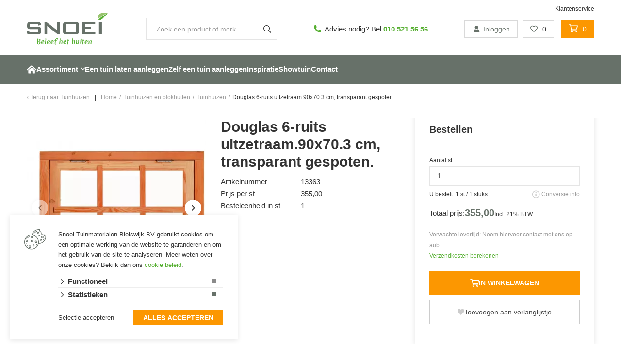

--- FILE ---
content_type: text/html; charset=UTF-8
request_url: https://www.snoei.nl/tuinhuizen-en-blokhutten/tuinhuizen/douglas-6-ruits-uitzetraam.90-x-70.3-cm.-transparant-gespoten.
body_size: 20470
content:

<!DOCTYPE html>
<html lang="NL">
<head>
    <title>Douglas 6-ruits uitzetraam.90x70.3 cm, transparant gespoten. | Snoei Tuinmaterialen</title>
    <base href="https://www.snoei.nl/"/>

    <link rel="shortcut icon" href="https://www.snoei.nl/bestanden/favicon.ico?1651144450" />
<link rel="apple-touch-icon" sizes="96x96" href="https://www.snoei.nl/lcms2/RESIZE/w96-h96/bestanden/snoei-favicon.png?1626080722" />
<link rel="apple-touch-icon" sizes="180x180" href="https://www.snoei.nl/lcms2/RESIZE/w180-h180/bestanden/snoei-favicon.png?1626080722" />
<link rel="apple-touch-icon" sizes="192x192" href="https://www.snoei.nl/lcms2/RESIZE/w192-h192/bestanden/snoei-favicon.png?1626080722" />
<link rel="icon" sizes="16x16" type="image/png" href="https://www.snoei.nl/lcms2/RESIZE/w16-h16/bestanden/snoei-favicon.png?1626080722" />
<link rel="icon" sizes="32x32" type="image/png" href="https://www.snoei.nl/lcms2/RESIZE/w32-h32/bestanden/snoei-favicon.png?1626080722" />
<link rel="icon" sizes="96x96" type="image/png" href="https://www.snoei.nl/lcms2/RESIZE/w96-h96/bestanden/snoei-favicon.png?1626080722" />
<link rel="icon" sizes="128x128" type="image/png" href="https://www.snoei.nl/lcms2/RESIZE/w128-h128/bestanden/snoei-favicon.png?1626080722" />
<link rel="icon" sizes="196x196" type="image/png" href="https://www.snoei.nl/lcms2/RESIZE/w196-h196/bestanden/snoei-favicon.png?1626080722" />
<meta name="application-name" content="Snoei Tuinmaterialen" />
<meta name="msapplication-TileColor" content="#FFFFFF" />
<meta name="msapplication-TileImage" content="https://www.snoei.nl/lcms2/RESIZE/w144-h144/bestanden/snoei-favicon.png?1626080722" />
<meta name="msapplication-square70x70logo" content="https://www.snoei.nl/lcms2/RESIZE/w70-h70/bestanden/snoei-favicon.png?1626080722" />
<meta name="msapplication-square150x150logo" content="https://www.snoei.nl/lcms2/RESIZE/w150-h150/bestanden/snoei-favicon.png?1626080722" />
<meta name="msapplication-wide310x150logo" content="https://www.snoei.nl/lcms2/RESIZE/w310-h150-c150x310/bestanden/snoei-favicon.png?1626080722" />
<meta name="msapplication-square310x310logo" content="https://www.snoei.nl/lcms2/RESIZE/w310-h310/bestanden/snoei-favicon.png?1626080722" />

    <script async src="https://code.jquery.com/jquery-3.5.1.min.js" integrity="sha256-9/aliU8dGd2tb6OSsuzixeV4y/faTqgFtohetphbbj0=" crossorigin="anonymous"></script>
    <script>document.querySelector("script[src*='/jquery-']").addEventListener('error', function(){var backup=document.createElement('script');backup.src='templates/main/shopabsoluut/js/jquery-3.5.1.min.js';document.getElementsByTagName('head')[0].appendChild(backup)})</script>

    
            <script type="application/javascript">
            var pluginJs = {}
            // Load normal scripts
            function loadScripts() {loadScript("bestanden/cache/client/files/js.6b25414732fa809978f7bce2f5498dd3.js");loadScript("bestanden/cache/client/files/js.2a8dfb4cb6703f803f7c0c950226b397.js");loadScript("bestanden/cache/client/files/js.eca0b13b1fc37589ad4a91dfaf80c4b3.js");loadScript("bestanden/cache/client/files/js.da696af601ce21d3f595588f621766fb.js");loadScript("bestanden/cache/client/files/js.2159ccb647cda14b65b3151453b83aef.js");loadScript("bestanden/cache/client/files/js.b8f7f0529db142e8242a14e903b09d8b.js");loadScript("bestanden/cache/client/files/js.fd0c6fff9792fce1ecb920efb7e46214.js");loadScript("bestanden/cache/client/files/js.26bd357e5e6541d7d1c8923a3d9d3aad.js");loadScript("bestanden/cache/client/files/js.7cbb126e95f79fb21b7b5cb6adef2341.js");loadScript("bestanden/cache/client/files/js.501d76d6cd4129a8098427d678c9a4c0.js");loadScript("bestanden/cache/client/files/js.825cf31927d994c1dce5f4fb289ee996.js");loadScript("bestanden/cache/client/files/js.ec354b9acb091030ec96005d4dcefa23.js");loadScript("bestanden/cache/client/files/js.0220971e1467a9830f52e95ad63d923b.js");}    
            var loadedPlugins=[];function loadPlugin(pluginName){if((pluginName in loadedPlugins)){return loadedPlugins[pluginName]}
var promises=[];if((pluginName in pluginJs)){var script;pluginJs[pluginName].forEach(function(plugin){var dfd=$.Deferred();promises.push(dfd);script=document.createElement('script');script.src=plugin.path;script.onload=dfd.resolve;script.onerror=dfd.reject;document.body.appendChild(script)})}
if((pluginName in pluginCss)){var link;pluginCss[pluginName].forEach(function(plugin){var dfd=$.Deferred();promises.push(dfd);link=document.createElement('link');link.rel='stylesheet';link.type='text/css';link.media=plugin.media;link.href=plugin.path;link.onload=dfd.resolve;link.onerror=dfd.reject;document.head.appendChild(link)})}
loadedPlugins[pluginName]=$.when.apply($,promises);return loadedPlugins[pluginName]}
function loadScript(url){var script=document.createElement('script');script.async=!1;script.defer=!0;script.src=url;script.type="text/javascript";document.body.appendChild(script)}
document.addEventListener("DOMContentLoaded",function(){if(window.jQuery){loadScripts()}else{var jQSel="script[src*='/jquery-']";var firstTry=document.querySelector(jQSel);firstTry.onload=loadScripts;firstTry.onerror=function(){var secondTry=document.querySelectorAll(jQSel)[1];secondTry.onload=loadScripts}}
XMLHttpRequest.prototype._open=XMLHttpRequest.prototype.open;XMLHttpRequest.prototype.open=function(method,url,async,user,password){var isUrlRelative=url.indexOf('http://')===-1&&url.indexOf('https://')===-1;var ownWebsiteUrl=(document.querySelector('base')||{href:''}).href;var baseUrl=isUrlRelative===!0&&ownWebsiteUrl!==''?ownWebsiteUrl:undefined;var doAppend=baseUrl!==undefined||url.indexOf(ownWebsiteUrl)===1;if(doAppend===!0){var urlObject=new URL(url,baseUrl);if(urlObject.searchParams.has('lang')===!1||urlObject.searchParams.get('lang')===''){let language=document.documentElement.lang;urlObject.searchParams.append('lang',language)}
url=urlObject.toString()}
this._open(method,url,async,user,password)};window.onerror=function(message,source,lineno,colno,error){var xhttp=new XMLHttpRequest();xhttp.open("POST",window.location.href,!0);xhttp.setRequestHeader("Content-Type","application/x-www-form-urlencoded");var post="type=javascript&log_client_error=true&msg="+error+":"+lineno+":"+colno+".Source:"+source+".MSG:"+message;xhttp.send(post)}},{once:!0});document.addEventListener("click",function(event){var popupTriggerEl=event.target.closest('[data-lcms-popup]');if(popupTriggerEl===null){return}
handleDataLcmsPopup(popupTriggerEl)});function handleDataLcmsPopup(popupTriggerEl){let blockKey=popupTriggerEl.getAttribute('data-lcms-popup');let language=document.documentElement.lang;let apiUrl='lcms2/api/v1/';let lcmsMeta=document.querySelector('meta[name="lcms"]');if(lcmsMeta!==null&&lcmsMeta.hasAttribute('data-api-url')){apiUrl=lcmsMeta.getAttribute('data-api-url')}
let url=apiUrl+'getblockhtml?blockKey='+blockKey+'&lang='+language+'&includeAssets=true';let dataAttributes=Object.assign({},popupTriggerEl.dataset);delete dataAttributes.lcmsPopup;for(var dataKey in dataAttributes){url+='&'+dataKey+'='+encodeURIComponent(dataAttributes[dataKey])}
var instance=$.fancybox.open({type:'html',touch:!1,slideClass:"lcms-popup-slide",baseClass:"lcms-popup-base"});instance.showLoading();$.ajax(url).then(function(result){var filter=$.Deferred();if(result.ok===!0&&result.html!==''&&result.html!==undefined){filter.resolve(result.html)}else{filter.reject(result)}
return filter.promise()}).then(function(html){var wrapper=document.createElement('div');wrapper.innerHTML=html.trim();if(wrapper.firstChild.tagName==='DIALOG'){$.fancybox.destroy();if(document.getElementById('dialog-content')!==null){document.getElementById('dialog-content').querySelector("dialog").close();document.getElementById('dialog-content').remove()}
wrapper.id='dialog-content';document.body.appendChild(wrapper);document.getElementById('dialog-content').querySelector("dialog").close();document.getElementById('dialog-content').querySelector("dialog").showModal()}else{instance.setContent(instance.slides[instance.currIndex],'<div>'+html+'</div>')}}).fail(function(result){console.error(result)})}
function setCookie(name,value,expiration,path="/"){var currentDate=new Date();currentDate.setDate(currentDate.getDate()+expiration);var expires="expires="+currentDate.toUTCString();document.cookie=name+"="+value+";"+expires+";path="+path+";"}
function getCookie(name){name+="=";var decodedCookie=decodeURIComponent(document.cookie);var variables=decodedCookie.split(';');for(var i=0;i<variables.length;i++){var cookie=variables[i].trim();if(cookie.indexOf(name)==0){return cookie.substring(name.length,cookie.length)}}
return""}
function deleteCookie(name,path="/"){document.cookie=name+"=; expires=Thu, 01 Jan 1970 00:00:00 UTC; path="+path+";"}
function loadCookiesScripts(scriptCategories){if(scriptCategories.length===0){return}
var apiUrl='lcms2/api/v1/';var language=document.documentElement.lang;var lcmsMeta=document.querySelector('meta[name="lcms"]');if(lcmsMeta!==null&&lcmsMeta.hasAttribute('data-api-url')){apiUrl=lcmsMeta.getAttribute('data-api-url')}
var url=apiUrl+'getcookiescripts?categories='+scriptCategories.join(',')+'&lang='+language;return $.get(url).then(function(response,status,res){return response.ok!==!0?$.Deferred().reject(response,status,res):response}).done(function(data){$('head').append(data.headScripts);$('body').append(data.bodyScripts)})}
            </script>

        <meta http-equiv="X-UA-Compatible" content="IE=edge" />
        
                    <meta name="viewport" content="width=device-width, initial-scale=1.0" />
        
        <meta http-equiv="Content-Type" content="text/html; charset=utf-8"/>
        <meta http-equiv="content-language" content="NL"/>
        <meta name="title" content="Douglas 6-ruits uitzetraam.90x70.3 cm, transparant gespoten."/>
        <meta name="description" content="Snoei Tuinmaterialen heeft alles om jouw droomtuin te realiseren: van inspirerende tuinstijlen tot een veelomvattende kennisbank en een uitgebreide webshop." lang="NL"/>
                            <meta name="theme-color" content="#ffffff" />
            <meta name="apple-mobile-web-app-status-bar" content="#ffffff" />
                         <meta name="rating" content="general"/>
        <meta name="copyright" content="Copyright 2026. Alle Rechten Voorbehouden."/>
        <meta name="author" content="Snoei Tuinmaterialen Bleiswijk BV - www.snoei.nl">
        <link rel="author" href="humans.txt">
        <meta name="generator" content="LCMS V2"/>


                    <link rel="canonical" href="https://www.snoei.nl/tuinhuizen-en-blokhutten/tuinhuizen/douglas-6-ruits-uitzetraam.90-x-70.3-cm.-transparant-gespoten."/>
        
        
                      <!-- Facebook, LinkedIn -->
            <meta property="og:type" content="webshop.article" />
            <meta property="og:title" content="Douglas 6-ruits uitzetraam.90x70.3 cm, transparant gespoten." />
                        <meta property="og:url" content="https://www.snoei.nl/tuinhuizen-en-blokhutten/tuinhuizen/douglas-6-ruits-uitzetraam.90-x-70.3-cm.-transparant-gespoten." />
                            <meta property="og:image"  itemprop="image" content="https://www.snoei.nl/lcms2/RESIZE/w534-h280-c419x280/bestanden/cache/store/snoei/17197/Douglas_6-ruits_uitzetraam.90x70.3_cm_transparant_gespoten.jpg?1709821639" />
                        <!-- Twitter -->
            <meta name="twitter:card" content="summary" />
            <meta name="twitter:title" content="Douglas 6-ruits uitzetraam.90x70.3 cm, transparant gespoten." />
                        <meta name="twitter:site" content="https://www.snoei.nl/tuinhuizen-en-blokhutten/tuinhuizen/douglas-6-ruits-uitzetraam.90-x-70.3-cm.-transparant-gespoten." />
                            <meta name="twitter:image:src" content="https://www.snoei.nl/lcms2/RESIZE/w534-h280-c419x280/bestanden/cache/store/snoei/17197/Douglas_6-ruits_uitzetraam.90x70.3_cm_transparant_gespoten.jpg?1709821639&1709821639=" />
            <link rel="preload" as="style" href="bestanden/cache/client/files/css.d85b8cd30160f50b81eef14a3a2eb9a6.css"  />
<link rel="stylesheet" href="bestanden/cache/client/files/css.d85b8cd30160f50b81eef14a3a2eb9a6.css" type="text/css" media="screen" >

<style>.header .header__bar{padding-top: 10px;text-align: right;font-size: 12px;line-height: 16px}.header .header__bar a{color: #333}.header .header__top{display: flex;align-items: center;justify-content: space-between;background-color: #fff;padding: 0 0 20px 0}.header .header__top .right{display: flex;align-items: center;justify-content: flex-end}.header .header__top .right > span{display: flex;align-items: center}.header .header__top .right .content-block ul{list-style: none;padding: 0;margin: 0;display: flex;font-size: 12px;line-height: 28px}.header .header__top .right .content-block ul li a{color: #fff;padding: 6px 15px}.header .header__bottom{position: relative;background-color: #677169}.header-mobile{display: flex;justify-content: space-between;align-items: center;background-color: #fff;padding: 0 15px}@media (min-width: 992px){.header-mobile{display: none}}.header-mobile .header-mobile__left,.header-mobile .header-mobile__right{padding-top: 10px;padding-bottom: 10px}.header-mobile .header-mobile__left .store-shortcuts{display: none}.header-mobile .header-mobile__center .company-logo img{max-width: 150px !important;max-height: 45px !important}.header-mobile .header-mobile__right a{width: 40px;height: 40px;display: flex;align-items: center;justify-content: center}.header-mobile .header-mobile__right .menu-hamburger{height: 36px;padding: 8px 8px}.header-mobile .mobile-menu{padding: 10px}.header-mobile .mobile-menu ul{list-style: none;padding: 0;margin: 0}.header-mobile .mobile-menu ul li{border-top: 1px solid #e5e5e5}.header-mobile .mobile-menu ul li a{display: block;color: #333;font-size: 14px;font-weight: 600;line-height: 21px;text-transform: uppercase;padding: 12px 10px}/*# sourceMappingURL=https://www.snoei.nl/bestanden/cache/client/files/header.less.de6584.map */.footer .footer__top-extra{padding: 20px 0}@media (min-width: 992px){.footer .footer__top-extra{padding: 50px 0}}.footer .footer__top-extra .row{display: flex;flex-wrap: wrap;gap: 20px}@media (min-width: 992px){.footer .footer__top-extra .row{gap: 0;align-items: center}}.footer .footer__top .content-block a,.footer .footer__bottom .content-block a,.footer .footer__top .content-block a:hover,.footer .footer__bottom .content-block a:hover,.footer .footer__top .content-block a:focus,.footer .footer__bottom .content-block a:focus{color: #333}.footer .footer__top{background-color: #fff;color: #333;font-size: 14px;line-height: 24px;padding: 30px 0}@media (min-width: 992px){.footer .footer__top{padding: 50px 0 70px}}.footer .footer__top p{margin: 0}.footer .footer__top p + p{margin: 24px 0 0}.footer .footer__top .content-block + .content-block{margin: 24px 0 0}.footer .footer__bottom{background-color: #fff;color: #333;border-top: 1px solid #e5e5e5;font-size: 11px;line-height: 17px;padding: 12px 0}.footer .footer__bottom .content-block ul{list-style: none;padding: 0;margin: 0}@media (min-width: 992px){.footer .footer__bottom .content-block ul{display: flex}}@media (min-width: 992px){.footer .footer__bottom .content-block ul li + li:before{content: "-";display: inline-block;vertical-align: bottom;margin: 0 10px}}.footer .flex-row{display: flex;flex-direction: column;justify-content: space-between}@media (min-width: 992px){.footer .flex-row{flex-direction: row;align-items: center}}.footer .flex-row .left{margin: 0 0 10px}@media (min-width: 992px){.footer .flex-row .left{margin: 0}}.footer-creator{background-color: #fff;font-size: 11px;font-weight: 300;line-height: 17px;text-align: center}/*# sourceMappingURL=https://www.snoei.nl/bestanden/cache/client/files/footer.less.5de8aa.map */</style><script type="application/javascript">var pluginCss = {};</script><script>
    window.dataLayer = window.dataLayer || [];
    function gtag() { dataLayer.push(arguments); }
    gtag('set', 'url_passthrough', true);
    gtag('consent', 'default', {
    "security_storage": "granted",
    "functionality_storage": "granted",
    "personalization_storage": "denied",
    "analytics_storage": "denied",
    "ad_storage": "denied",
    "ad_user_data": "denied",
    "ad_personalization": "denied"
});


</script><!-- Google Tag Manager -->
<script>(function(w,d,s,l,i){w[l]=w[l]||[];w[l].push({'gtm.start':
new Date().getTime(),event:'gtm.js'});var f=d.getElementsByTagName(s)[0],
j=d.createElement(s),dl=l!='dataLayer'?'&l='+l:'';j.async=true;j.src=
'https://www.googletagmanager.com/gtm.js?id='+i+dl;f.parentNode.insertBefore(j,f);
})(window,document,'script','dataLayer','GTM-M5T7X2F');</script>
<!-- End Google Tag Manager --><!-- Global site tag (gtag.js) -->
<script async src="https://www.googletagmanager.com/gtag/js?id=G-ELQJTMF855"></script>
<script>
    gtag('js', new Date());
    
    gtag('config', 'G-ELQJTMF855', {"anonymize_ip":true});
    
</script><script>
    gtag('event', 'view_item', {
    "items": [
        {
            "price": "355.00",
            "item_id": "13363",
            "item_name": "Douglas 6-ruits uitzetraam.90x70.3 cm, transparant gespoten.",
            "item_brand": "Woodvision B.V. ",
            "item_category": "Tuinhuizen en blokhutten/Tuinhuizen",
            "item_list_name": null,
            "index": null
        }
    ]
});

gtag('event', 'view_item_list', {
    "items": [
        {
            "price": "209.00",
            "item_id": "36530",
            "item_name": "Achterhoeks padvast 0-14mm in midibag 0,7m³ (ca.1000kg)",
            "item_brand": "Aggregates International BV ",
            "item_category": "Sierbestrating/Split, grind en keien",
            "item_list_name": "Overzicht",
            "index": 1
        },
        {
            "price": "1748.00",
            "item_id": "13373",
            "item_name": "Lichtstraat maat 235x100, zwart gecoat frame, frame basis in vurenhout, groen geïmpregneerd.",
            "item_brand": "Woodvision B.V. ",
            "item_category": "Tuinhuizen en blokhutten/Tuinhuizen",
            "item_list_name": "Gerelateerd",
            "index": 1
        },
        {
            "price": "68.00",
            "item_id": "16425",
            "item_name": "Douglas hekstaander 14x14x82,7 cm, groen geïmpregneerd.",
            "item_brand": "Woodvision B.V. ",
            "item_category": "Tuinhuizen en blokhutten/Tuinhuizen",
            "item_list_name": "Gerelateerd",
            "index": 2
        },
        {
            "price": "369.00",
            "item_id": "22673",
            "item_name": "Douglas 9-ruits uitzetraam, 91x136 cm, kleurloos geïmpregneerd",
            "item_brand": "Woodvision B.V. ",
            "item_category": "Tuinhuizen en blokhutten/Tuinhuizen",
            "item_list_name": "Gerelateerd",
            "index": 3
        },
        {
            "price": "102.00",
            "item_id": "13259",
            "item_name": "Vuren vast raam met melkglas. 72x45 cm, lichtgrijs gespoten.",
            "item_brand": "Woodvision B.V. ",
            "item_category": "Tuinhuizen en blokhutten/Tuinhuizen",
            "item_list_name": "Gerelateerd",
            "index": 4
        },
        {
            "price": "603.00",
            "item_id": "13323",
            "item_name": "Vuren enkele 8-ruits deur inclusief kozijn, rechtsdraaiend. 91x201,5 cm, antraciet gespoten.",
            "item_brand": "Woodvision B.V. ",
            "item_category": "Tuinhuizen en blokhutten/Tuinhuizen",
            "item_list_name": "Gerelateerd",
            "index": 5
        },
        {
            "price": "631.00",
            "item_id": "13361",
            "item_name": "Douglas dubbel uitzetraam. 141x84 cm, transparant gespoten.",
            "item_brand": "Woodvision B.V. ",
            "item_category": "Tuinhuizen en blokhutten/Tuinhuizen",
            "item_list_name": "Gerelateerd",
            "index": 6
        },
        {
            "price": "290.00",
            "item_id": "14880",
            "item_name": "Vuren Hekwerk type D 328,5x73 cm, onbehandeld.",
            "item_brand": "Woodvision B.V. ",
            "item_category": "Tuinhuizen en blokhutten/Tuinhuizen",
            "item_list_name": "Gerelateerd",
            "index": 7
        },
        {
            "price": "755.00",
            "item_id": "13303",
            "item_name": "Vuren enkele dichte deur extra breed inclusief kozijn, rechtsdraaiend. 112x201 cm, wit gespoten.",
            "item_brand": "Woodvision B.V. ",
            "item_category": "Tuinhuizen en blokhutten/Tuinhuizen",
            "item_list_name": "Gerelateerd",
            "index": 8
        },
        {
            "price": "318.00",
            "item_id": "15651",
            "item_name": "Vuren Hekwerk type D 328,5x73 cm, kleurloos geïmpregneerd.",
            "item_brand": "Woodvision B.V. ",
            "item_category": "Tuinhuizen en blokhutten/Tuinhuizen",
            "item_list_name": "Gerelateerd",
            "index": 9
        },
        {
            "price": "755.00",
            "item_id": "13302",
            "item_name": "Vuren enkele dichte deur extra breed inclusief kozijn, linksdraaiend. 112x201 cm, wit gespoten.",
            "item_brand": "Woodvision B.V. ",
            "item_category": "Tuinhuizen en blokhutten/Tuinhuizen",
            "item_list_name": "Gerelateerd",
            "index": 10
        }
    ]
});


    dataLayer.push({
    'event': 'remarketingTriggered',
    'google_tag_params': {
    "ecomm_pagetype": "product",
    "ecomm_prodid": "13363",
    "ecomm_category": "Tuinhuizen en blokhutten/Tuinhuizen",
    "ecomm_totalvalue": 355
}
});

</script>

</head>
<body class="">

<!-- Google Tag Manager (noscript) -->
<noscript><iframe src="https://www.googletagmanager.com/ns.html?id=GTM-M5T7X2F"
                  height="0" width="0" style="display:none;visibility:hidden"></iframe></noscript>
<!-- End Google Tag Manager (noscript) -->
<main class="page-wrapper">

    <!--header-->
<header>
    <div class="header visible-md visible-lg" style="display: none;">

        <div class="header__bar">
            <div class="container">
                

<div id="" class="content-block content-block--default ">
    <a href="https://www.snoei.nl/klantenservice/bestellen">Klantenservice</a></div>            </div>
        </div>

        <div class="container">
            <div class="header__top">
                <div data-swap-mobile-source="center" data-order="2">
                    <div class="company-logo"><a href="https://www.snoei.nl" title="Snoei Tuinmaterialen"><img src="https://www.snoei.nl/bestanden/snoei-logo.svg?1626080676" class="img-responsive" alt="Snoei Tuinmaterialen" fetchpriority="high" width="170" height="67" /></a></div>                </div>
                <div data-swap-mobile-source="overlay" data-order="3">
                    
    <div class="store-search" >
        <div class="js-store-search" data-blockid="60"
             data-min-input="3">

            <form action="zoekresultaten" method="get" autocomplete="off" data-search="Search">
                <input class="js-search-input" type="text" title="Zoek een product of merk"
                       value="" name="textsearch"
                       placeholder="Zoek een product of merk">
                <button type="submit">
                    <i class="far fa-search"></i>
                </button>

                <div class="store-search__loading js-search-loading">
                    <i class="far fa-spinner-third fa-spin"></i>
                </div>
            </form>

            <div class="search-results js-search-results">
                
        <div class="search-result">
            <span class="search-result__label">

                Zoek met minimaal 3 karakters
            </span>

            
        </div>

                    </div>
        </div>
    </div>

                    </div>
                 <span data-swap-mobile-source="overlay" data-order="5">
                    

<div id="" class="content-block content-block--default mobile-menu">
    <i aria-hidden="true" class="fas fa-phone-alt txt-color-2"></i>&nbsp; Advies nodig? Bel <strong><a href="tel:+31105215656" title="Bel Snoei Tuinmaterialen Bleiswijk BV">010 521 56 56</a></strong></div>

<div id="" class="content-block content-block--default mobile-menu  hidden-md hidden-lg">
    <strong><i aria-hidden="true" class="fas fa-info-circle txt-color-2"></i> </strong>Vragen?&nbsp;<strong><a href="https://www.snoei.nl/klantenservice/bestellen">Klantenservice</a></strong></div>
<div class="store-shortcuts  hidden-md hidden-lg">
    <ul>

        <li>
            <a href="portaal">
                <i class="fa-fw fas fa-user"></i>Inloggen            </a>
        </li>

    </ul>

            <div class="store-favorite">
            <a class="js-update-favorite" href="favorieten">
                <i class="far fa-heart"></i>
                <span class="amount">0</span>
            </a>
        </div>
    </div>                </span>
                <span data-swap-mobile-source="left" data-order="1">
                    
<div class="store-shortcuts">
    <ul>

        <li>
            <a href="portaal">
                <i class="fa-fw fas fa-user"></i>Inloggen            </a>
        </li>

    </ul>

            <div class="store-favorite">
            <a class="js-update-favorite" href="favorieten">
                <i class="far fa-heart"></i>
                <span class="amount">0</span>
            </a>
        </div>
    </div>
<div class="shopping-cart-compact js-cart is-empty" data-type="all" data-block-id="62">

    <a class="tile is-empty" href="winkelwagen">
        <i class="far fa-shopping-cart"></i>
        <span class="amount">0</span>
    </a>

    <div class="cart-compact js-cart-articles">
        <div class="cart-compact__top">

            Uw winkelwagen is leeg
        </div>
            </div>

</div>                </span>
            </div>
        </div>

        <div class="header__bottom js-sticky-bar">
            <div class="container">
                <div data-swap-mobile-source="overlay" data-order="4">
                    
<nav class="menu-general has-home-icon">
    <ul class="main-nav"><li class="eerste first" ><a href="" title="Snoei Tuinmaterialen Bleiswijk BV">Home</a></li><li class="is-parent has-submenu-block active actief is-active" ><a href="assortiment" title="Assortiment">Assortiment</a><div class="submenu-block">
<div class="store-menu-extended">

            <div class="menu-container container helper-no-gutters">
    
        
    <ul class="main-menu-level-1">
        
            <li class="">
                <a href="sierbestrating">

                                            <figure class="main-page__image">
                            <img src="https://www.snoei.nl/lcms2/RESIZE/w300-h999-c1x1/bestanden/sfeer/gallerij-5.jpg?1659616004" class="img-responsive" width="240" height="240" srcset="https://www.snoei.nl/lcms2/RESIZE/w300-h999-c1x1/bestanden/sfeer/gallerij-5.jpg?1659616004 240w" sizes="300px" alt="gallerij 5" loading="lazy" />                        </figure>
                    
                    <span>Sierbestrating</span>
                </a>

                
    <ul class="main-menu-level-2">
        
            <li class="">
                <a href="sierbestrating/betontegels">

                    
                    <span>Betonbestrating</span>
                </a>

                
            </li>

            
            <li class="">
                <a href="sierbestrating/gebakken-klinkers">

                    
                    <span>Gebakken bestrating</span>
                </a>

                
            </li>

            
            <li class="">
                <a href="sierbestrating/keramische-tegels">

                    
                    <span>Keramiek bestrating</span>
                </a>

                
            </li>

            
            <li class="">
                <a href="sierbestrating/natuursteen-tegels">

                    
                    <span>Natuursteen</span>
                </a>

                
            </li>

            
            <li class="">
                <a href="sierbestrating/betonbanden-en-pallisadebanden">

                    
                    <span>Opsluitbanden en kantopsluitingen</span>
                </a>

                
            </li>

            
            <li class="">
                <a href="sierbestrating/grind-en-split">

                    
                    <span>Split, grind en keien</span>
                </a>

                
            </li>

            
            <li class="">
                <a href="sierbestrating/bloktreden-en-traptreden-">

                    
                    <span>Traptreden en muurelementen</span>
                </a>

                
            </li>

            
            <li class="">
                <a href="sierbestrating/voegmiddelen">

                    
                    <span>Voegmaterialen en hulpmiddelen</span>
                </a>

                
            </li>

            
            <li class="">
                <a href="sierbestrating/zand-en-grond">

                    
                    <span>Zand, grond en boomschors</span>
                </a>

                
            </li>

                </ul>

        
        

            </li>

            
            <li class="">
                <a href="tuinhout-en-composiet">

                                            <figure class="main-page__image">
                            <img src="https://www.snoei.nl/lcms2/RESIZE/w300-h999-c1x1/bestanden/sfeer/gallerij-6.jpg?1659616021" class="img-responsive" width="240" height="240" srcset="https://www.snoei.nl/lcms2/RESIZE/w300-h999-c1x1/bestanden/sfeer/gallerij-6.jpg?1659616021 240w" sizes="300px" alt="gallerij 6" loading="lazy" />                        </figure>
                    
                    <span>Tuinhout &amp; Composiet</span>
                </a>

                
    <ul class="main-menu-level-2">
        
            <li class="">
                <a href="tuinhout-en-composiet/beton-schuttingpalen">

                    
                    <span>Beton schuttingpalen en -platen</span>
                </a>

                
            </li>

            
            <li class="">
                <a href="tuinhout-en-composiet/bouwstaalmatten-naturel">

                    
                    <span>Bouwstaalmatten</span>
                </a>

                
            </li>

            
            <li class="">
                <a href="tuinhout-en-composiet/gaaspanelen">

                    
                    <span>Gaaspanelen</span>
                </a>

                
            </li>

            
            <li class="">
                <a href="tuinhout-en-composiet/natuurlijke-afscheidingen">

                    
                    <span>Natuurlijke afscheidingen</span>
                </a>

                
            </li>

            
            <li class="">
                <a href="tuinhout-en-composiet/overige-gaaspanelen">

                    
                    <span>Overige gaaspanelen</span>
                </a>

                
            </li>

            
            <li class="">
                <a href="tuinhout-en-composiet/paalornamenten">

                    
                    <span>Paalornamenten</span>
                </a>

                
            </li>

            
            <li class="">
                <a href="tuinhout-en-composiet/palen-en-liggers">

                    
                    <span>Palen en liggers</span>
                </a>

                
            </li>

            
            <li class="">
                <a href="tuinhout-en-composiet/planken-en-rabatdelen">

                    
                    <span>Planken en rabatdelen</span>
                </a>

                
            </li>

            
            <li class="">
                <a href="tuinhout-en-composiet/schuttingen">

                    
                    <span>Schuttingen</span>
                </a>

                
            </li>

            
            <li class="">
                <a href="tuinhout-en-composiet/schuttingplanken">

                    
                    <span>Schuttingplanken</span>
                </a>

                
            </li>

            
            <li class="">
                <a href="tuinhout-en-composiet/trellissen">

                    
                    <span>Trellissen</span>
                </a>

                
            </li>

            
            <li class="">
                <a href="tuinhout-en-composiet/tuindeuren">

                    
                    <span>Tuindeuren</span>
                </a>

                
            </li>

            
            <li class="">
                <a href="tuinhout-en-composiet/tuinhekken">

                    
                    <span>Tuinhekken</span>
                </a>

                
            </li>

            
            <li class="">
                <a href="tuinhout-en-composiet/vlonderplanken">

                    
                    <span>Vlonderplanken</span>
                </a>

                
            </li>

                </ul>

        
        

            </li>

            
            <li class="">
                <a href="tuinverlichting">

                                            <figure class="main-page__image">
                            <img src="https://www.snoei.nl/lcms2/RESIZE/w300-h999-c1x1/bestanden/sfeer/snoeituinverlichting.png?1665379409" class="img-responsive" width="300" height="300" srcset="https://www.snoei.nl/lcms2/RESIZE/w600-h1998-c1x1/bestanden/sfeer/snoeituinverlichting.png?1665379409 329w, https://www.snoei.nl/lcms2/RESIZE/w300-h999-c1x1/bestanden/sfeer/snoeituinverlichting.png?1665379409 300w" sizes="300px" alt="snoeituinverlichting" loading="lazy" />                        </figure>
                    
                    <span>Tuinverlichting</span>
                </a>

                
    <ul class="main-menu-level-2">
        
            <li class="">
                <a href="tuinverlichting/inbouwspots">

                    
                    <span>Inbouwspots</span>
                </a>

                
            </li>

            
            <li class="">
                <a href="tuinverlichting/kabels">

                    
                    <span>Kabels</span>
                </a>

                
            </li>

            
            <li class="">
                <a href="tuinverlichting/muurlampen">

                    
                    <span>Muurlampen</span>
                </a>

                
            </li>

            
            <li class="">
                <a href="tuinverlichting/opbouwspots">

                    
                    <span>Opbouwspots</span>
                </a>

                
            </li>

            
            <li class="">
                <a href="tuinverlichting/spots">

                    
                    <span>Spots</span>
                </a>

                
            </li>

            
            <li class="">
                <a href="tuinverlichting/staande-lampen">

                    
                    <span>Staande lampen</span>
                </a>

                
            </li>

            
            <li class="">
                <a href="tuinverlichting/transformatoren">

                    
                    <span>Transformatoren</span>
                </a>

                
            </li>

            
            <li class="">
                <a href="tuinverlichting/accessoires">

                    
                    <span>Verlichtingsaccessoires</span>
                </a>

                
            </li>

                </ul>

        
        

            </li>

            
            <li class="is-active">
                <a href="tuinhuizen-en-blokhutten">

                                            <figure class="main-page__image">
                            <img src="https://www.snoei.nl/lcms2/RESIZE/w300-h999-c1x1/bestanden/sfeer/snoeiblokhut.png?1665379420" class="img-responsive" width="300" height="300" srcset="https://www.snoei.nl/lcms2/RESIZE/w600-h1998-c1x1/bestanden/sfeer/snoeiblokhut.png?1665379420 328w, https://www.snoei.nl/lcms2/RESIZE/w300-h999-c1x1/bestanden/sfeer/snoeiblokhut.png?1665379420 300w" sizes="300px" alt="snoeiblokhut" loading="lazy" />                        </figure>
                    
                    <span>Tuinhuizen &amp; Blokhutten</span>
                </a>

                
    <ul class="main-menu-level-2">
        
            <li class="">
                <a href="tuinhuizen-en-blokhutten/accessoires">

                    
                    <span>Accessoires</span>
                </a>

                
            </li>

            
            <li class="is-active">
                <a href="tuinhuizen-en-blokhutten/tuinhuizen">

                    
                    <span>Tuinhuizen</span>
                </a>

                
            </li>

            
            <li class="">
                <a href="tuinhuizen-en-blokhutten/verandas">

                    
                    <span>Veranda's</span>
                </a>

                
            </li>

                </ul>

        
        

            </li>

            
            <li class="">
                <a href="vijvers">

                                            <figure class="main-page__image">
                            <img src="https://www.snoei.nl/lcms2/RESIZE/w300-h999-c1x1/bestanden/sfeer/Oasevijver.png?1665379145" class="img-responsive" width="300" height="300" srcset="https://www.snoei.nl/lcms2/RESIZE/w600-h1998-c1x1/bestanden/sfeer/Oasevijver.png?1665379145 373w, https://www.snoei.nl/lcms2/RESIZE/w300-h999-c1x1/bestanden/sfeer/Oasevijver.png?1665379145 300w" sizes="300px" alt="oasevijver" loading="lazy" />                        </figure>
                    
                    <span>Vijvers</span>
                </a>

                
    <ul class="main-menu-level-2">
        
            <li class="">
                <a href="vijvers/pompen">

                    
                    <span>(Fontein)pompen</span>
                </a>

                
            </li>

            
            <li class="">
                <a href="vijvers/constructie">

                    
                    <span>Constructie</span>
                </a>

                
            </li>

            
            <li class="">
                <a href="vijvers/filters">

                    
                    <span>Filters</span>
                </a>

                
            </li>

            
            <li class="">
                <a href="vijvers/verlichting">

                    
                    <span>Verlichting</span>
                </a>

                
            </li>

            
            <li class="">
                <a href="vijvers/vijverfolie">

                    
                    <span>Vijverfolie</span>
                </a>

                
            </li>

            
            <li class="">
                <a href="vijvers/vijvertoebehoren">

                    
                    <span>Vijvertoebehoren</span>
                </a>

                
            </li>

                </ul>

        
        

            </li>

            
            <li class="">
                <a href="diversen">

                                            <figure class="main-page__image">
                            <img src="https://www.snoei.nl/lcms2/RESIZE/w300-h999-c1x1/bestanden/sfeer/Aslonsplitplaat.jpg?1665379314" class="img-responsive" width="300" height="300" srcset="https://www.snoei.nl/lcms2/RESIZE/w600-h1998-c1x1/bestanden/sfeer/Aslonsplitplaat.jpg?1665379314 600w, https://www.snoei.nl/lcms2/RESIZE/w300-h999-c1x1/bestanden/sfeer/Aslonsplitplaat.jpg?1665379314 300w" sizes="300px" alt="aslonsplitplaat" loading="lazy" />                        </figure>
                    
                    <span>Diversen</span>
                </a>

                
    <ul class="main-menu-level-2">
        
            <li class="">
                <a href="diversen/beitsen-en-kwasten">

                    
                    <span>Beitsen en kwasten</span>
                </a>

                
            </li>

            
            <li class="">
                <a href="diversen/beregening-en-drainage">

                    
                    <span>Beregening en drainage</span>
                </a>

                
            </li>

            
            <li class="">
                <a href="diversen/bevestigingsmaterialen-en-gereedschap">

                    
                    <span>Bevestigingsmaterialen en gereedschap</span>
                </a>

                
            </li>

            
            <li class="">
                <a href="diversen/cement.-lijmen-en-mortel">

                    
                    <span>Cement, lijmen en mortel</span>
                </a>

                
            </li>

            
            <li class="">
                <a href="diversen/gaasproducten">

                    
                    <span>Gaasproducten</span>
                </a>

                
            </li>

            
            <li class="">
                <a href="diversen/gardena-smart-1">

                    
                    <span>Gardena Smart</span>
                </a>

                
            </li>

            
            <li class="">
                <a href="diversen/kunstgras">

                    
                    <span>Kunstgras</span>
                </a>

                
            </li>

            
            <li class="">
                <a href="diversen/overige-artikelen">

                    
                    <span>Overige artikelen</span>
                </a>

                
            </li>

            
            <li class="">
                <a href="diversen/reinigingsmiddelen">

                    
                    <span>Reinigingsmiddelen</span>
                </a>

                
            </li>

            
            <li class="">
                <a href="diversen/speeltoestellen">

                    
                    <span>Speeltoestellen</span>
                </a>

                
            </li>

            
            <li class="">
                <a href="diversen/splitplaten">

                    
                    <span>Splitplaten en gronddoek</span>
                </a>

                
            </li>

            
            <li class="">
                <a href="diversen/tuinmeubels-en-decoratie">

                    
                    <span>Tuinmeubels en decoratie</span>
                </a>

                
            </li>

                </ul>

        
        

            </li>

                </ul>

                <div class="main-menu-groups js-menu-groups">

        </div>
    
                <div class="main-menu-image js-menu-image">

        </div>
    

            </div>
    
</div></div></li><li ><a href="hoveniers" title="Hoveniers">Een tuin laten aanleggen</a></li><li ><a href="zelf-een-tuin-aanleggen" title="Zelf een tuin aanleggen">Zelf een tuin aanleggen</a></li><li ><a href="inspiratie" title="Inspiratie">Inspiratie</a></li><li ><a href="showtuin" title="Showtuin">Showtuin</a></li><li class="laatste last" ><a href="contact" title="Contact">Contact</a></li></ul></nav>                </div>
            </div>
        </div>
    </div>

    <div class="header-mobile">
        <div class="header-mobile__left" data-swap-mobile-target="left"></div>
        <div class="header-mobile__center" data-swap-mobile-target="center"></div>
        <div class="header-mobile__right">
            
<div class="overlay-block js-overlay-template" style="display: none;">
    <div class="overlay-block__top">
        <div class="overlay-block__left js-overlay-back" onclick="">
            <i class="far fa-arrow-left"></i>
            <span>Terug</span>
        </div>

        <div class="overlay-block__center js-overlay-title">
            Overlay
        </div>

        <div class="overlay-block__right js-overlay-close" onclick="">
            <span>Sluiten</span>
            <i class="far fa-times"></i>
        </div>
    </div>
    <div class="overlay-block__bottom js-overlay-content">

    </div>
</div>
<div class="menu-hamburger js-hamburger">
    <span>menu</span>
    <i class="far fa-bars"></i>
</div>
        </div>

        <div class="js-header-overlay" data-swap-mobile-target="overlay">

        </div>
    </div>

</header>


<!--/header-->
    <section class="main-section">
        <div class="main-overlay"></div>
        <div class="segment segment--default">
    <div class="container"><div class="row"><div class="col-xs-12" id="sectie-1"><section>
<div class="breadcrumbs">

    <ul><li class="is-previous"><a title="Tuinhuizen" href="https://www.snoei.nl/tuinhuizen-en-blokhutten/tuinhuizen"><span>Terug naar <span>Tuinhuizen</span></span></a></li><li class="is-homepage"><a title="Snoei Tuinmaterialen Bleiswijk BV" class="" href="https://www.snoei.nl"><span>Home</span></a><span class="breadcrumbs__seperator separator">/</span></li><li class=""><a title="Tuinhuizen en blokhutten" class="" href="https://www.snoei.nl/tuinhuizen-en-blokhutten"><span>Tuinhuizen en blokhutten</span></a><span class="breadcrumbs__seperator separator">/</span></li><li class=""><a title="Tuinhuizen" class="" href="https://www.snoei.nl/tuinhuizen-en-blokhutten/tuinhuizen"><span>Tuinhuizen</span></a><span class="breadcrumbs__seperator separator">/</span></li><li class=""><a title="Douglas 6-ruits uitzetraam.90x70.3 cm, transparant gespoten." class="active is-active" href="https://www.snoei.nl/tuinhuizen-en-blokhutten/tuinhuizen/douglas-6-ruits-uitzetraam.90-x-70.3-cm.-transparant-gespoten."><span>Douglas 6-ruits uitzetraam.90x70.3 cm, transparant gespoten.</span></a></li></ul><script type="application/ld+json">{"@context":"http:\/\/schema.org\/","@type":"BreadcrumbList","itemListElement":[{"@type":"ListItem","position":1,"name":"Home","item":"https:\/\/www.snoei.nl"},{"@type":"ListItem","position":2,"name":"Tuinhuizen en blokhutten","item":"https:\/\/www.snoei.nl\/tuinhuizen-en-blokhutten"},{"@type":"ListItem","position":3,"name":"Tuinhuizen","item":"https:\/\/www.snoei.nl\/tuinhuizen-en-blokhutten\/tuinhuizen"},{"@type":"ListItem","position":4,"name":"Douglas 6-ruits uitzetraam.90x70.3 cm, transparant gespoten.","item":"https:\/\/www.snoei.nl\/tuinhuizen-en-blokhutten\/tuinhuizen\/douglas-6-ruits-uitzetraam.90-x-70.3-cm.-transparant-gespoten."}]}</script>
</div></section></div></div></div></div>

    <div class="segment segment--detail">
        <div class="segment-inner fix-overflow"><div class="segment-inner padding-bottom-60"><div class="container"><div class="row"><div class="col-md-4 col-sm-4 col-xs-12" id="sectie-1"><section class="left">
    <div class="detail-images detail-images--bottom thumbnails-fade">
        <div class="hero-thumbnails">
            <ul class="js-thumb-slider" data-axis="horizontal" data-gutter="10">

                
                    <li class="is-active" data-index="0">
                        <div class="thumb">
                            <img src="https://www.snoei.nl/lcms2/RESIZE/w70-h70-c70x70/bestanden/cache/store/snoei/17197/Douglas_6-ruits_uitzetraam.90x70.3_cm_transparant_gespoten.jpg?1709821639" class="img-responsive" alt="Douglas 6-ruits uitzetraam.90x70.3 cm, transparant gespoten." data-article="13363" data-nr="1" data-image="https://www.snoei.nl/bestanden/cache/store/snoei/17197/Douglas_6-ruits_uitzetraam.90x70.3_cm_transparant_gespoten.jpg" width="70" height="70" srcset="https://www.snoei.nl/lcms2/RESIZE/w140-h140-c70x70/bestanden/cache/store/snoei/17197/Douglas_6-ruits_uitzetraam.90x70.3_cm_transparant_gespoten.jpg?1709821639 140w, https://www.snoei.nl/lcms2/RESIZE/w70-h70-c70x70/bestanden/cache/store/snoei/17197/Douglas_6-ruits_uitzetraam.90x70.3_cm_transparant_gespoten.jpg?1709821639 70w" sizes="70px" loading="lazy" />                        </div>
                    </li>

                    
                    <li class="" data-index="1">
                        <div class="thumb">
                            <img src="https://www.snoei.nl/lcms2/RESIZE/w70-h70-c70x70/bestanden/cache/store/snoei/21478/Douglas_6-ruits_uitzetraam.90x70.3_cm_transparant_gespoten.jpg?1709821639" class="img-responsive" alt="Douglas 6-ruits uitzetraam.90x70.3 cm, transparant gespoten." data-article="13363" data-nr="2" data-image="https://www.snoei.nl/bestanden/cache/store/snoei/21478/Douglas_6-ruits_uitzetraam.90x70.3_cm_transparant_gespoten.jpg" width="70" height="70" srcset="https://www.snoei.nl/lcms2/RESIZE/w140-h140-c70x70/bestanden/cache/store/snoei/21478/Douglas_6-ruits_uitzetraam.90x70.3_cm_transparant_gespoten.jpg?1709821639 140w, https://www.snoei.nl/lcms2/RESIZE/w70-h70-c70x70/bestanden/cache/store/snoei/21478/Douglas_6-ruits_uitzetraam.90x70.3_cm_transparant_gespoten.jpg?1709821639 70w" sizes="70px" loading="lazy" />                        </div>
                    </li>

                    
            </ul>
        </div>
        <div class="hero-slider">
                        <div class="js-hero-slider" data-block_id="48">

                
                    <div class="slide" data-index="0">
                        <a href="https://www.snoei.nl/bestanden/cache/store/snoei/17197/Douglas_6-ruits_uitzetraam.90x70.3_cm_transparant_gespoten.jpg" data-fancybox="gallery">
                            <img src="https://www.snoei.nl/lcms2/RESIZE/w370-h370-c370x370/bestanden/cache/store/snoei/17197/Douglas_6-ruits_uitzetraam.90x70.3_cm_transparant_gespoten.jpg?1709821639" class="img-responsive" alt="Douglas 6-ruits uitzetraam.90x70.3 cm, transparant gespoten." data-article="13363" data-nr="1" data-image="https://www.snoei.nl/bestanden/cache/store/snoei/17197/Douglas_6-ruits_uitzetraam.90x70.3_cm_transparant_gespoten.jpg" width="370" height="370" srcset="https://www.snoei.nl/lcms2/RESIZE/w740-h740-c370x370/bestanden/cache/store/snoei/17197/Douglas_6-ruits_uitzetraam.90x70.3_cm_transparant_gespoten.jpg?1709821639 681w, https://www.snoei.nl/lcms2/RESIZE/w370-h370-c370x370/bestanden/cache/store/snoei/17197/Douglas_6-ruits_uitzetraam.90x70.3_cm_transparant_gespoten.jpg?1709821639 370w" sizes="370px" loading="lazy" />                        </a>
                    </div>

                    
                    <div class="slide" data-index="1">
                        <a href="https://www.snoei.nl/bestanden/cache/store/snoei/21478/Douglas_6-ruits_uitzetraam.90x70.3_cm_transparant_gespoten.jpg" data-fancybox="gallery">
                            <img src="https://www.snoei.nl/lcms2/RESIZE/w370-h370-c370x370/bestanden/cache/store/snoei/21478/Douglas_6-ruits_uitzetraam.90x70.3_cm_transparant_gespoten.jpg?1709821639" class="img-responsive" alt="Douglas 6-ruits uitzetraam.90x70.3 cm, transparant gespoten." data-article="13363" data-nr="2" data-image="https://www.snoei.nl/bestanden/cache/store/snoei/21478/Douglas_6-ruits_uitzetraam.90x70.3_cm_transparant_gespoten.jpg" width="340" height="340" srcset="https://www.snoei.nl/lcms2/RESIZE/w370-h370-c370x370/bestanden/cache/store/snoei/21478/Douglas_6-ruits_uitzetraam.90x70.3_cm_transparant_gespoten.jpg?1709821639 340w" sizes="370px" loading="lazy" />                        </a>
                    </div>

                    
            </div>
            <div class="custom-tools" data-multiple="true">
                <ul class="thumbnails" id="customize-thumbnails" data-blockID="48">
                                            <li></li>
                                            <li></li>
                                    </ul>
                <ul class="controls" id="customize-controls" data-blockID="48">
                    <li class="prev">
                        <i class="far fa-angle-left"></i>
                    </li>
                    <li class="next">
                        <i class="far fa-angle-right"></i>
                    </li>
                </ul>
            </div>

            
        </div>
    </div>

    </section></div><div class="col-md-4 col-sm-4 col-xs-12" id="sectie-2"><section class="center">
    <div class="detail-title">

        <h1>Douglas 6-ruits uitzetraam.90x70.3 cm, transparant gespoten.</h1>

    </div>

    
    <div class="detail-specifications-compact">

        
            <table>

                
                                <tr>
                                    <td>Artikelnummer</td>
                                    <td>13363</td>
                                </tr>

                                
                                <tr>
                                    <td>Prijs per st</td>
                                    <td>355,00</td>
                                </tr>

                                
                                <tr>
                                    <td>Besteleenheid in st</td>
                                    <td>1</td>
                                </tr>

                                
            </table>

            
    </div>

    </section></div><div class="col-md-4 col-sm-4 col-xs-12" id="sectie-3"><section class="right">
    <div class="detail-add">

        
        <form action="https://www.snoei.nl/tuinhuizen-en-blokhutten/tuinhuizen/douglas-6-ruits-uitzetraam.90-x-70.3-cm.-transparant-gespoten.?voegtoe=13363" method="post" onsubmit="addToCart(this, event);" data-artikel="13363"
              enctype="multipart/form-data">
            <input type="hidden" name="submittype" value="order" id="submittype"/>

            <div class="detail-add__header">
                <h3>Bestellen</h3>
            </div>

            <div class="detail-add__body">

                <div class="product-choices">
                    
    <table class="purchase-block purchase-block--default">
        <tr>
            <td>
                <label>Aantal st</label>

                
                    <input class="configuration__input configuration__input--unit js-obligation-input-unit "
                           type="text" placeholder="0" value="1"
                           data-btw="0" data-rekenprijs="293.38842975207"
                           data-article-id="13363" data-max_amount="0"
                           data-verp_stuks="1"
                           data-volle_verpakking="1"
                           data-mini_verpakking="0">

                
                                <div class="js-item-info hidden"
                     data-article-id="13363"
                     data-units-per-m2="0"
                     data-m2-per-unit="0"
                     data-max_amount="0"
                     data-verp_stuks="1"
                     data-volle_verpakking="1"
                     data-mini_verpakking="0"
                     data-pieces="1">
                </div>
                            </td>
        </tr>
    </table>

    
    <table class="purchase-block purchase-block--info">
        <tr>
            <td>
                U bestelt:                <span class="js-obligation-output-unit">1</span> st /                <span class="js-obligation-output-pieces">1</span> stuks                <input class="js-add-to-cart-amount" type="hidden" placeholder="0" readonly
                       name="addtocart_aantal[13363]" value="1" data-skip-default="true"
                       data-article-id="13363">
            </td>
            <td>
                <i class="far fa-info-circle"></i>
                <span data-fancybox data-src="#hidden-info-box">Conversie info</span>
                <div id="hidden-info-box">
                    <h2>Conversie info</h2>

                    <table>
                                                <tr>
                            <td>Minimum</td>
                            <td>1 st</td>
                        </tr>
                    </table>

                                    </div>
            </td>
        </tr>
    </table>

                    </div>

                <div class="product-price">
                    
<div class="purchase-prices">

    
        
        <div class="product-price total-price">
            <div class="left">
                Totaal prijs:            </div>
            <div class="right">

                
                <span class="price js-total-price" data-vat="1">
                    355,<span class="decimals">00</span>                </span>

                <span class="product-price__vat">
                    Incl. 21% BTW                </span>
            </div>
        </div>

        
</div>
                </div>

                                    <div class="product-delivery">
                        <h5>Bestelinformatie</h5>
                        <ul>
                            
<li class="delivery-time">
            <i class="far fa-clock"></i>
        Verwachte levertijd: Neem hiervoor contact met ons op aub    
</li>
        <li class="delivery-costs delivery-costs--calculate">
            <i class="fas fa-truck"></i>
            <a href="javascript:void(0);" data-fancybox data-src="#shipping-cost-popup">
                Verzendkosten berekenen            </a>
        </li>

        
    <div id="shipping-cost-popup" style="display: none;">
        <h3>Verzendkosten berekenen</h3>
        <div>Vul uw postcode in en wij maken een berekening van de verzendkosten voor dit product</div>
        <table>
            <tr>
                <td>
                    <input class="js-article" type="hidden" value="13363">
                    <input class="js-postcode" type="text"
                           placeholder="Uw postcode">
                </td>
                <td>
                    <button class="btn btn--primary btn--wide js-submit-postalcode">Berekenen</button>
                </td>
            </tr>
        </table>
        <div class="shipping-cost-popup__result">
            <div class="shipping-cost-popup__price">
                Verwachte verzendkosten:
                <span class="js-bezorgkosten-output">&euro; 0,00</span>
            </div>

                            <small>Of kom het gratis afhalen in <a href="showtuin">
                        onze showroom</a>
                </small>
            
        </div>

                    <div class="shipping-cost-popup__info">
                

<div id="" class="content-block content-block--default ">
    <p><strong>Levertijd</strong><br />
We streven er naar om binnen 5 werkdagen uw bestelling bij u af te leveren. Is een product niet op voorraad? Dan bestellen wij het direct voor u bij onze leverancier.</p>

<p><strong>Spoed</strong><br />
Als u haast heeft, is het raadzaam <a href="https://www.snoei.nl/contact" target="_blank">om ons even te bellen</a>. Dan kunnen wij direct met u op zoek naar een snelle oplossing.</p>
</div>            </div>
        
    </div>
                        </ul>
                    </div>
                
                
            </div>

            <div class="detail-add__footer">

                
                        <div class="alert alert-success hidden js-added-to-cart">
                            Toegevoegd aan winkelwagen                        </div>
                        <span class="add-to-cart-form__status">
                            <span class="add-to-cart-form__status-loading hidden">
                                <i class="far fa-spinner-third fa-spin" aria-hidden="true"></i>
                            </span>
                            <span class="add-to-cart-form__status-success hidden">
                                <i class="far fa-check" aria-hidden="true"></i>
                            </span>
                            <span class="add-to-cart-form__status-error hidden">
                                <i class="far fa-times" aria-hidden="true"></i>
                            </span>
                        </span>

                        <button class="btn btn--primary btn--wide" type="submit" data-add_artikel="13363"
                                onclick="$('#submittype').val('order')" >
                            <i class="far fa-shopping-cart"></i>In winkelwagen                        </button>

                        
                                    <div class="detail-add__buttons">
                                                    <a class="btn btn--tertiary-outline js-add-favorite "
                               href="javascript:" data-favorite_id="13363"
                               data-favorite_title="Toevoegen aan verlanglijstje">
                                <i class="fas fa-heart"></i>Toevoegen aan verlanglijstje                            </a>
                        
                                            </div>
                
            </div>

        </form>

    </div>

    
    <script type="application/ld+json">{"@context":"http:\/\/schema.org\/","@type":"Product","name":"Douglas 6-ruits uitzetraam.90x70.3 cm, transparant gespoten.","image":"https:\/\/www.snoei.nl\/bestanden\/cache\/store\/snoei\/17197\/Douglas_6-ruits_uitzetraam.90x70.3_cm_transparant_gespoten.jpg?1709821639","description":"Snoei Tuinmaterialen heeft alles om jouw droomtuin te realiseren: van inspirerende tuinstijlen tot een veelomvattende kennisbank en een uitgebreide webshop.","sku":13363,"mpn":13363,"brand":{"@type":"Brand","name":"Woodvision B.V. "},"offers":{"@type":"Offer","url":"https:\/\/www.snoei.nl\/tuinhuizen-en-blokhutten\/tuinhuizen\/douglas-6-ruits-uitzetraam.90-x-70.3-cm.-transparant-gespoten.","priceCurrency":"EUR","price":"355.00","priceValidUntil":"2027-01-19","itemCondition":"https:\/\/schema.org\/NewCondition","availability":"https:\/\/schema.org\/inStock"}}</script></section></div></div></div></div><div class="segment-inner padding-bottom-40"><div class="container"><div class="row"><div class="col-md-8 col-sm-8 col-xs-12" id="sectie-4"><section class="left">

<div id="" class="content-block content-block--default margin-bottom-30 lcmsStyling_416">
    Let op: dit product wordt speciaal voor u besteld en kan daarom niet geretourneerd worden.</div>
    <div class="detail-specifications">

        <h4>Specificaties</h4>

        
            <table>

                
                                <tr>
                                    <td>Artikelnummer</td>
                                    <td>13363</td>
                                </tr>

                                
                                <tr>
                                    <td>Collectie</td>
                                    <td>Tuinhuizen</td>
                                </tr>

                                
                                <tr>
                                    <td>Houtsoort</td>
                                    <td>Douglas</td>
                                </tr>

                                
            </table>

            
    </div>

    

<div id="" class="content-block content-block--default margin-top-30">
    <h4>Hillhout configurator</h4>

<p>Configureer uw Hillhout buitenverblijf naar uw wensen.</p>

<p><a class="btn btn--primary" href="https://dg8txw7vwa2ld.cloudfront.net/?lng=nl-NL&amp;dealer=10023" target="_blank">Hillhout configurator</a></p>

<p>&nbsp;</p>
</div></section></div><div class="col-md-4 col-sm-4 col-xs-12" id="sectie-5"><section class="right">
    <div class="usps usps-vertical">
                    <h4>De voordelen van Snoei</h4>
                <ul>

            
                <li>
                    <i class="fas fa-check"></i>

                    Niet goed, geld terug
                </li>

                
                <li>
                    <i class="fas fa-check"></i>

                    14 dagen retourrecht
                </li>

                
                <li>
                    <i class="fas fa-check"></i>

                    Snelle levering
                </li>

                
                <li>
                    <i class="fas fa-check"></i>

                    Volledige garantie
                </li>

                
        </ul>
    </div>

    

<div id=""
     class="content-block content-block--left-snoei style-special ">

            <figure class="content-block__image">
            
                <img src="https://www.snoei.nl/lcms2/RESIZE/w70-h70-c70x70/bestanden/afbeeldingen/55/snoei-hulp-persoon.png?1665398220" class="img-responsive" alt="Snoei Tuinmaterialen" width="70" height="70" srcset="https://www.snoei.nl/lcms2/RESIZE/w345-h345/bestanden/afbeeldingen/55/snoei-hulp-persoon.png?1665398220 170w, https://www.snoei.nl/lcms2/RESIZE/w140-h140-c140x140/bestanden/afbeeldingen/55/snoei-hulp-persoon.png?1665398220 140w, https://www.snoei.nl/lcms2/RESIZE/w70-h70-c70x70/bestanden/afbeeldingen/55/snoei-hulp-persoon.png?1665398220 70w" sizes="(min-width: 768px) 70px, 345px" loading="lazy" />
                <figcaption>
                                                                                                </figcaption>

                
        </figure>
    
    <div class="content-block__content">
        <h4>Advies nodig?</h4>

<p><i aria-hidden="true" class="fas fa-phone-alt"></i>&nbsp;Bel: <strong><a href="tel:+31105215656" title="Bel Snoei Tuinmaterialen Bleiswijk BV">010 521 56 56</a></strong></p>

<p><i aria-hidden="true" class="fas fa-envelope"></i>&nbsp;Mail: <strong><a href="mailto:info@snoei.nl" title="Mail Snoei Tuinmaterialen Bleiswijk BV">info@snoei.nl</a></strong></p>
    </div>
</div></section></div></div></div></div><div class="segment-inner padding-bottom-50 fix-overflow"><div class="container"><div class="row"><div class="col-xs-12" id="sectie-6"><section>
<div class="plaintext-block">
    <h3>Misschien ook interessant...</h3></div>
    <div class="store-slider">

        
        <div class="js-product-slider" data-blockID="58" data-slides="5" data-slides_tablet="4" data-slides_phone="3" data-controls="1" data-loop="1" data-speed="1000"  >

            
                <div class="product-slide">
                    
            <div class="product-block js-ec-product" data-type="article">
                <div class="card">
                    <figure class="card__image">
                                                    <a class="js-ec-product-link" href="https://www.snoei.nl/tuinhuizen-en-blokhutten/tuinhuizen/lichtstraat-maat-235x100.-zwart-gecoat-frame.-frame-basis-in-vurenhout.-groen-geimpregneerd." data-ec-product='{
    &quot;items&quot;: [
        {
            &quot;price&quot;: &quot;1748.00&quot;,
            &quot;item_id&quot;: &quot;13373&quot;,
            &quot;item_name&quot;: &quot;Lichtstraat maat 235x100, zwart gecoat frame, frame basis in vurenhout, groen geïmpregneerd.&quot;,
            &quot;item_brand&quot;: &quot;Woodvision B.V. &quot;,
            &quot;item_category&quot;: &quot;Tuinhuizen en blokhutten/Tuinhuizen&quot;,
            &quot;item_list_name&quot;: &quot;Gerelateerd&quot;,
            &quot;index&quot;: 1
        }
    ]
}'
                               data-ec-version="gtag">
                                                                                <img src="https://www.snoei.nl/lcms2/RESIZE/w210-h210-c1x1/bestanden/cache/store/snoei/17228/Lichtstraat_maat_235x100_zwart_gecoat_frame_frame_basis_in_vurenhout_groen_ge_mpregneerd.jpg?1709834330" class="img-responsive first" alt="Lichtstraat maat 235x100, zwart gecoat frame, frame basis in vurenhout, groen geïmpregneerd." data-article="13373" data-nr="1" data-image="https://www.snoei.nl/bestanden/cache/store/snoei/17228/Lichtstraat_maat_235x100_zwart_gecoat_frame_frame_basis_in_vurenhout_groen_ge_mpregneerd.jpg" width="210" height="210" srcset="https://www.snoei.nl/lcms2/RESIZE/w420-h420-c1x1/bestanden/cache/store/snoei/17228/Lichtstraat_maat_235x100_zwart_gecoat_frame_frame_basis_in_vurenhout_groen_ge_mpregneerd.jpg?1709834330 420w, https://www.snoei.nl/lcms2/RESIZE/w210-h210-c1x1/bestanden/cache/store/snoei/17228/Lichtstraat_maat_235x100_zwart_gecoat_frame_frame_basis_in_vurenhout_groen_ge_mpregneerd.jpg?1709834330 210w" sizes="210px" loading="lazy" />
                                                    </a>

                        
                        
                        
                        
                            <div class="favorite-btn js-add-favorite "
                                 data-favorite_id="13373" data-iconactive="fas fa-heart" data-iconinactive="far fa-heart">
                                <i class="far fa-heart"></i>
                            </div>

                        
                    </figure>
                    <div class="card__content">
                        
            <div class="card__title">
                <a class="js-ec-product-link" href="https://www.snoei.nl/tuinhuizen-en-blokhutten/tuinhuizen/lichtstraat-maat-235x100.-zwart-gecoat-frame.-frame-basis-in-vurenhout.-groen-geimpregneerd." title="Lichtstraat maat 235x100, zwart gecoat frame, frame basis in vurenhout, groen geïmpregneerd." data-ec-product='{
    &quot;items&quot;: [
        {
            &quot;price&quot;: &quot;1748.00&quot;,
            &quot;item_id&quot;: &quot;13373&quot;,
            &quot;item_name&quot;: &quot;Lichtstraat maat 235x100, zwart gecoat frame, frame basis in vurenhout, groen geïmpregneerd.&quot;,
            &quot;item_brand&quot;: &quot;Woodvision B.V. &quot;,
            &quot;item_category&quot;: &quot;Tuinhuizen en blokhutten/Tuinhuizen&quot;,
            &quot;item_list_name&quot;: &quot;Gerelateerd&quot;,
            &quot;index&quot;: 1
        }
    ]
}'
                   data-ec-version="gtag">
                    Lichtstraat maat 235x100, zwart gecoat frame, frame basis in vurenhout, groen geïmpregneerd.                </a>
            </div>

            
                <div class="card__price">

                    
                    
                                            <span class="price price--new">

                            
                            1.748,<span class="decimals">00</span>
                        </span>
                                                                <span class="price price--unit">st</span>
                    
                
                </div>
                                </div>

                    
                        <div class="card-hover">
                            
            <div class="card__button">
                <a class="btn btn--primary btn--maxed js-ec-product-link" href="https://www.snoei.nl/tuinhuizen-en-blokhutten/tuinhuizen/lichtstraat-maat-235x100.-zwart-gecoat-frame.-frame-basis-in-vurenhout.-groen-geimpregneerd."
                   data-ec-product='{
    &quot;items&quot;: [
        {
            &quot;price&quot;: &quot;1748.00&quot;,
            &quot;item_id&quot;: &quot;13373&quot;,
            &quot;item_name&quot;: &quot;Lichtstraat maat 235x100, zwart gecoat frame, frame basis in vurenhout, groen geïmpregneerd.&quot;,
            &quot;item_brand&quot;: &quot;Woodvision B.V. &quot;,
            &quot;item_category&quot;: &quot;Tuinhuizen en blokhutten/Tuinhuizen&quot;,
            &quot;item_list_name&quot;: &quot;Gerelateerd&quot;,
            &quot;index&quot;: 1
        }
    ]
}' data-ec-version="gtag">
                    Bekijk product                </a>
            </div>

                                    </div>

                        
                </div>
            </div>

            <script type="application/ld+json">{"@context":"http:\/\/schema.org\/","@type":"Product","name":"Lichtstraat maat 235x100, zwart gecoat frame, frame basis in vurenhout, groen ge\u00efmpregneerd.","image":"https:\/\/www.snoei.nl\/bestanden\/cache\/store\/snoei\/17228\/Lichtstraat_maat_235x100_zwart_gecoat_frame_frame_basis_in_vurenhout_groen_ge_mpregneerd.jpg?1709834330","description":"Snoei Tuinmaterialen heeft alles om jouw droomtuin te realiseren: van inspirerende tuinstijlen tot een veelomvattende kennisbank en een uitgebreide webshop.","sku":13373,"mpn":13373,"brand":{"@type":"Brand","name":"Woodvision B.V. "},"offers":{"@type":"Offer","url":"https:\/\/www.snoei.nl\/tuinhuizen-en-blokhutten\/tuinhuizen\/lichtstraat-maat-235x100.-zwart-gecoat-frame.-frame-basis-in-vurenhout.-groen-geimpregneerd.","priceCurrency":"EUR","price":"1748.00","priceValidUntil":"2027-01-19","itemCondition":"https:\/\/schema.org\/NewCondition","availability":"https:\/\/schema.org\/inStock"}}</script>                </div>

                
                <div class="product-slide">
                    
            <div class="product-block js-ec-product" data-type="article">
                <div class="card">
                    <figure class="card__image">
                                                    <a class="js-ec-product-link" href="https://www.snoei.nl/tuinhuizen-en-blokhutten/tuinhuizen/douglas-hekstaander-14-x-14-x-82.7-cm.-groen-geimpregneerd." data-ec-product='{
    &quot;items&quot;: [
        {
            &quot;price&quot;: &quot;68.00&quot;,
            &quot;item_id&quot;: &quot;16425&quot;,
            &quot;item_name&quot;: &quot;Douglas hekstaander 14x14x82,7 cm, groen geïmpregneerd.&quot;,
            &quot;item_brand&quot;: &quot;Woodvision B.V. &quot;,
            &quot;item_category&quot;: &quot;Tuinhuizen en blokhutten/Tuinhuizen&quot;,
            &quot;item_list_name&quot;: &quot;Gerelateerd&quot;,
            &quot;index&quot;: 2
        }
    ]
}'
                               data-ec-version="gtag">
                                                                                <img src="https://www.snoei.nl/lcms2/RESIZE/w210-h210-c1x1/bestanden/cache/store/snoei/20481/Douglas_hekstaander_14x14x82_7_cm_groen_ge_mpregneerd.jpg?1709820608" class="img-responsive first" alt="Douglas hekstaander 14x14x82,7 cm, groen geïmpregneerd." data-article="16425" data-nr="1" data-image="https://www.snoei.nl/bestanden/cache/store/snoei/20481/Douglas_hekstaander_14x14x82_7_cm_groen_ge_mpregneerd.jpg" width="210" height="210" srcset="https://www.snoei.nl/lcms2/RESIZE/w420-h420-c1x1/bestanden/cache/store/snoei/20481/Douglas_hekstaander_14x14x82_7_cm_groen_ge_mpregneerd.jpg?1709820608 359w, https://www.snoei.nl/lcms2/RESIZE/w210-h210-c1x1/bestanden/cache/store/snoei/20481/Douglas_hekstaander_14x14x82_7_cm_groen_ge_mpregneerd.jpg?1709820608 210w" sizes="210px" loading="lazy" />
                                                    </a>

                        
                        
                        
                        
                            <div class="favorite-btn js-add-favorite "
                                 data-favorite_id="16425" data-iconactive="fas fa-heart" data-iconinactive="far fa-heart">
                                <i class="far fa-heart"></i>
                            </div>

                        
                    </figure>
                    <div class="card__content">
                        
            <div class="card__title">
                <a class="js-ec-product-link" href="https://www.snoei.nl/tuinhuizen-en-blokhutten/tuinhuizen/douglas-hekstaander-14-x-14-x-82.7-cm.-groen-geimpregneerd." title="Douglas hekstaander 14x14x82,7 cm, groen geïmpregneerd." data-ec-product='{
    &quot;items&quot;: [
        {
            &quot;price&quot;: &quot;68.00&quot;,
            &quot;item_id&quot;: &quot;16425&quot;,
            &quot;item_name&quot;: &quot;Douglas hekstaander 14x14x82,7 cm, groen geïmpregneerd.&quot;,
            &quot;item_brand&quot;: &quot;Woodvision B.V. &quot;,
            &quot;item_category&quot;: &quot;Tuinhuizen en blokhutten/Tuinhuizen&quot;,
            &quot;item_list_name&quot;: &quot;Gerelateerd&quot;,
            &quot;index&quot;: 2
        }
    ]
}'
                   data-ec-version="gtag">
                    Douglas hekstaander 14x14x82,7 cm, groen geïmpregneerd.                </a>
            </div>

            
                <div class="card__price">

                    
                    
                                            <span class="price price--new">

                            
                            68,<span class="decimals">00</span>
                        </span>
                                                                <span class="price price--unit">st</span>
                    
                
                </div>
                                </div>

                    
                        <div class="card-hover">
                            
            <div class="card__button">
                <a class="btn btn--primary btn--maxed js-ec-product-link" href="https://www.snoei.nl/tuinhuizen-en-blokhutten/tuinhuizen/douglas-hekstaander-14-x-14-x-82.7-cm.-groen-geimpregneerd."
                   data-ec-product='{
    &quot;items&quot;: [
        {
            &quot;price&quot;: &quot;68.00&quot;,
            &quot;item_id&quot;: &quot;16425&quot;,
            &quot;item_name&quot;: &quot;Douglas hekstaander 14x14x82,7 cm, groen geïmpregneerd.&quot;,
            &quot;item_brand&quot;: &quot;Woodvision B.V. &quot;,
            &quot;item_category&quot;: &quot;Tuinhuizen en blokhutten/Tuinhuizen&quot;,
            &quot;item_list_name&quot;: &quot;Gerelateerd&quot;,
            &quot;index&quot;: 2
        }
    ]
}' data-ec-version="gtag">
                    Bekijk product                </a>
            </div>

                                    </div>

                        
                </div>
            </div>

            <script type="application/ld+json">{"@context":"http:\/\/schema.org\/","@type":"Product","name":"Douglas hekstaander 14x14x82,7 cm, groen ge\u00efmpregneerd.","image":"https:\/\/www.snoei.nl\/bestanden\/cache\/store\/snoei\/20481\/Douglas_hekstaander_14x14x82_7_cm_groen_ge_mpregneerd.jpg?1709820608","description":"Snoei Tuinmaterialen heeft alles om jouw droomtuin te realiseren: van inspirerende tuinstijlen tot een veelomvattende kennisbank en een uitgebreide webshop.","sku":16425,"mpn":16425,"brand":{"@type":"Brand","name":"Woodvision B.V."},"offers":{"@type":"Offer","url":"https:\/\/www.snoei.nl\/tuinhuizen-en-blokhutten\/tuinhuizen\/douglas-hekstaander-14-x-14-x-82.7-cm.-groen-geimpregneerd.","priceCurrency":"EUR","price":"68.00","priceValidUntil":"2027-01-19","itemCondition":"https:\/\/schema.org\/NewCondition","availability":"https:\/\/schema.org\/inStock"}}</script>                </div>

                
                <div class="product-slide">
                    
            <div class="product-block js-ec-product" data-type="article">
                <div class="card">
                    <figure class="card__image">
                                                    <a class="js-ec-product-link" href="https://www.snoei.nl/tuinhuizen-en-blokhutten/tuinhuizen/douglas-9-ruits-uitzetraam.-91x136-cm.-kleurloos-geimpregneerd" data-ec-product='{
    &quot;items&quot;: [
        {
            &quot;price&quot;: &quot;369.00&quot;,
            &quot;item_id&quot;: &quot;22673&quot;,
            &quot;item_name&quot;: &quot;Douglas 9-ruits uitzetraam, 91x136 cm, kleurloos geïmpregneerd&quot;,
            &quot;item_brand&quot;: &quot;Woodvision B.V. &quot;,
            &quot;item_category&quot;: &quot;Tuinhuizen en blokhutten/Tuinhuizen&quot;,
            &quot;item_list_name&quot;: &quot;Gerelateerd&quot;,
            &quot;index&quot;: 3
        }
    ]
}'
                               data-ec-version="gtag">
                                                                                <img src="https://www.snoei.nl/lcms2/RESIZE/w210-h210-c1x1/bestanden/cache/store/snoei/17199/Douglas_9-ruits_uitzetraam_91x136_cm_kleurloos_ge_mpregneerd.jpg?1709821639" class="img-responsive first" alt="Douglas 9-ruits uitzetraam, 91x136 cm, kleurloos geïmpregneerd" data-article="22673" data-nr="1" data-image="https://www.snoei.nl/bestanden/cache/store/snoei/17199/Douglas_9-ruits_uitzetraam_91x136_cm_kleurloos_ge_mpregneerd.jpg" width="210" height="210" srcset="https://www.snoei.nl/lcms2/RESIZE/w420-h420-c1x1/bestanden/cache/store/snoei/17199/Douglas_9-ruits_uitzetraam_91x136_cm_kleurloos_ge_mpregneerd.jpg?1709821639 420w, https://www.snoei.nl/lcms2/RESIZE/w210-h210-c1x1/bestanden/cache/store/snoei/17199/Douglas_9-ruits_uitzetraam_91x136_cm_kleurloos_ge_mpregneerd.jpg?1709821639 210w" sizes="210px" loading="lazy" />
                                                    </a>

                        
                        
                        
                        
                            <div class="favorite-btn js-add-favorite "
                                 data-favorite_id="22673" data-iconactive="fas fa-heart" data-iconinactive="far fa-heart">
                                <i class="far fa-heart"></i>
                            </div>

                        
                    </figure>
                    <div class="card__content">
                        
            <div class="card__title">
                <a class="js-ec-product-link" href="https://www.snoei.nl/tuinhuizen-en-blokhutten/tuinhuizen/douglas-9-ruits-uitzetraam.-91x136-cm.-kleurloos-geimpregneerd" title="Douglas 9-ruits uitzetraam, 91x136 cm, kleurloos geïmpregneerd" data-ec-product='{
    &quot;items&quot;: [
        {
            &quot;price&quot;: &quot;369.00&quot;,
            &quot;item_id&quot;: &quot;22673&quot;,
            &quot;item_name&quot;: &quot;Douglas 9-ruits uitzetraam, 91x136 cm, kleurloos geïmpregneerd&quot;,
            &quot;item_brand&quot;: &quot;Woodvision B.V. &quot;,
            &quot;item_category&quot;: &quot;Tuinhuizen en blokhutten/Tuinhuizen&quot;,
            &quot;item_list_name&quot;: &quot;Gerelateerd&quot;,
            &quot;index&quot;: 3
        }
    ]
}'
                   data-ec-version="gtag">
                    Douglas 9-ruits uitzetraam, 91x136 cm, kleurloos geïmpregneerd                </a>
            </div>

            
                <div class="card__price">

                    
                    
                                            <span class="price price--new">

                            
                            369,<span class="decimals">00</span>
                        </span>
                                                                <span class="price price--unit">st</span>
                    
                
                </div>
                                </div>

                    
                        <div class="card-hover">
                            
            <div class="card__button">
                <a class="btn btn--primary btn--maxed js-ec-product-link" href="https://www.snoei.nl/tuinhuizen-en-blokhutten/tuinhuizen/douglas-9-ruits-uitzetraam.-91x136-cm.-kleurloos-geimpregneerd"
                   data-ec-product='{
    &quot;items&quot;: [
        {
            &quot;price&quot;: &quot;369.00&quot;,
            &quot;item_id&quot;: &quot;22673&quot;,
            &quot;item_name&quot;: &quot;Douglas 9-ruits uitzetraam, 91x136 cm, kleurloos geïmpregneerd&quot;,
            &quot;item_brand&quot;: &quot;Woodvision B.V. &quot;,
            &quot;item_category&quot;: &quot;Tuinhuizen en blokhutten/Tuinhuizen&quot;,
            &quot;item_list_name&quot;: &quot;Gerelateerd&quot;,
            &quot;index&quot;: 3
        }
    ]
}' data-ec-version="gtag">
                    Bekijk product                </a>
            </div>

                                    </div>

                        
                </div>
            </div>

            <script type="application/ld+json">{"@context":"http:\/\/schema.org\/","@type":"Product","name":"Douglas 9-ruits uitzetraam, 91x136 cm, kleurloos ge\u00efmpregneerd","image":"https:\/\/www.snoei.nl\/bestanden\/cache\/store\/snoei\/17199\/Douglas_9-ruits_uitzetraam_91x136_cm_kleurloos_ge_mpregneerd.jpg?1709821639","description":"Snoei Tuinmaterialen heeft alles om jouw droomtuin te realiseren: van inspirerende tuinstijlen tot een veelomvattende kennisbank en een uitgebreide webshop.","sku":22673,"mpn":22673,"brand":{"@type":"Brand","name":"Woodvision B.V. "},"offers":{"@type":"Offer","url":"https:\/\/www.snoei.nl\/tuinhuizen-en-blokhutten\/tuinhuizen\/douglas-9-ruits-uitzetraam.-91x136-cm.-kleurloos-geimpregneerd","priceCurrency":"EUR","price":"369.00","priceValidUntil":"2027-01-19","itemCondition":"https:\/\/schema.org\/NewCondition","availability":"https:\/\/schema.org\/inStock"}}</script>                </div>

                
                <div class="product-slide">
                    
            <div class="product-block js-ec-product" data-type="article">
                <div class="card">
                    <figure class="card__image">
                                                    <a class="js-ec-product-link" href="https://www.snoei.nl/tuinhuizen-en-blokhutten/tuinhuizen/vuren-vast-raam-met-melkglas.-72-x-45-cm.-lichtgrijs-gespoten." data-ec-product='{
    &quot;items&quot;: [
        {
            &quot;price&quot;: &quot;102.00&quot;,
            &quot;item_id&quot;: &quot;13259&quot;,
            &quot;item_name&quot;: &quot;Vuren vast raam met melkglas. 72x45 cm, lichtgrijs gespoten.&quot;,
            &quot;item_brand&quot;: &quot;Woodvision B.V. &quot;,
            &quot;item_category&quot;: &quot;Tuinhuizen en blokhutten/Tuinhuizen&quot;,
            &quot;item_list_name&quot;: &quot;Gerelateerd&quot;,
            &quot;index&quot;: 4
        }
    ]
}'
                               data-ec-version="gtag">
                                                                                <img src="https://www.snoei.nl/lcms2/RESIZE/w210-h210-c1x1/bestanden/cache/store/snoei/20363/Vuren_vast_raam_met_melkglas._72x45_cm_lichtgrijs_gespoten.jpg?1709839612" class="img-responsive first" alt="Vuren vast raam met melkglas. 72x45 cm, lichtgrijs gespoten." data-article="13259" data-nr="1" data-image="https://www.snoei.nl/bestanden/cache/store/snoei/20363/Vuren_vast_raam_met_melkglas._72x45_cm_lichtgrijs_gespoten.jpg" width="210" height="210" srcset="https://www.snoei.nl/lcms2/RESIZE/w420-h420-c1x1/bestanden/cache/store/snoei/20363/Vuren_vast_raam_met_melkglas._72x45_cm_lichtgrijs_gespoten.jpg?1709839612 339w, https://www.snoei.nl/lcms2/RESIZE/w210-h210-c1x1/bestanden/cache/store/snoei/20363/Vuren_vast_raam_met_melkglas._72x45_cm_lichtgrijs_gespoten.jpg?1709839612 210w" sizes="210px" loading="lazy" />
                                                    </a>

                        
                        
                        
                        
                            <div class="favorite-btn js-add-favorite "
                                 data-favorite_id="13259" data-iconactive="fas fa-heart" data-iconinactive="far fa-heart">
                                <i class="far fa-heart"></i>
                            </div>

                        
                    </figure>
                    <div class="card__content">
                        
            <div class="card__title">
                <a class="js-ec-product-link" href="https://www.snoei.nl/tuinhuizen-en-blokhutten/tuinhuizen/vuren-vast-raam-met-melkglas.-72-x-45-cm.-lichtgrijs-gespoten." title="Vuren vast raam met melkglas. 72x45 cm, lichtgrijs gespoten." data-ec-product='{
    &quot;items&quot;: [
        {
            &quot;price&quot;: &quot;102.00&quot;,
            &quot;item_id&quot;: &quot;13259&quot;,
            &quot;item_name&quot;: &quot;Vuren vast raam met melkglas. 72x45 cm, lichtgrijs gespoten.&quot;,
            &quot;item_brand&quot;: &quot;Woodvision B.V. &quot;,
            &quot;item_category&quot;: &quot;Tuinhuizen en blokhutten/Tuinhuizen&quot;,
            &quot;item_list_name&quot;: &quot;Gerelateerd&quot;,
            &quot;index&quot;: 4
        }
    ]
}'
                   data-ec-version="gtag">
                    Vuren vast raam met melkglas. 72x45 cm, lichtgrijs gespoten.                </a>
            </div>

            
                <div class="card__price">

                    
                    
                                            <span class="price price--new">

                            
                            102,<span class="decimals">00</span>
                        </span>
                                                                <span class="price price--unit">st</span>
                    
                
                </div>
                                </div>

                    
                        <div class="card-hover">
                            
            <div class="card__button">
                <a class="btn btn--primary btn--maxed js-ec-product-link" href="https://www.snoei.nl/tuinhuizen-en-blokhutten/tuinhuizen/vuren-vast-raam-met-melkglas.-72-x-45-cm.-lichtgrijs-gespoten."
                   data-ec-product='{
    &quot;items&quot;: [
        {
            &quot;price&quot;: &quot;102.00&quot;,
            &quot;item_id&quot;: &quot;13259&quot;,
            &quot;item_name&quot;: &quot;Vuren vast raam met melkglas. 72x45 cm, lichtgrijs gespoten.&quot;,
            &quot;item_brand&quot;: &quot;Woodvision B.V. &quot;,
            &quot;item_category&quot;: &quot;Tuinhuizen en blokhutten/Tuinhuizen&quot;,
            &quot;item_list_name&quot;: &quot;Gerelateerd&quot;,
            &quot;index&quot;: 4
        }
    ]
}' data-ec-version="gtag">
                    Bekijk product                </a>
            </div>

                                    </div>

                        
                </div>
            </div>

            <script type="application/ld+json">{"@context":"http:\/\/schema.org\/","@type":"Product","name":"Vuren vast raam met melkglas. 72x45 cm, lichtgrijs gespoten.","image":"https:\/\/www.snoei.nl\/bestanden\/cache\/store\/snoei\/20363\/Vuren_vast_raam_met_melkglas._72x45_cm_lichtgrijs_gespoten.jpg?1709839612","description":"Snoei Tuinmaterialen heeft alles om jouw droomtuin te realiseren: van inspirerende tuinstijlen tot een veelomvattende kennisbank en een uitgebreide webshop.","sku":13259,"mpn":13259,"brand":{"@type":"Brand","name":"Woodvision B.V."},"offers":{"@type":"Offer","url":"https:\/\/www.snoei.nl\/tuinhuizen-en-blokhutten\/tuinhuizen\/vuren-vast-raam-met-melkglas.-72-x-45-cm.-lichtgrijs-gespoten.","priceCurrency":"EUR","price":"102.00","priceValidUntil":"2027-01-19","itemCondition":"https:\/\/schema.org\/NewCondition","availability":"https:\/\/schema.org\/inStock"}}</script>                </div>

                
                <div class="product-slide">
                    
            <div class="product-block js-ec-product" data-type="article">
                <div class="card">
                    <figure class="card__image">
                                                    <a class="js-ec-product-link" href="https://www.snoei.nl/tuinhuizen-en-blokhutten/tuinhuizen/vuren-enkele-8-ruits-deur-inclusief-kozijn.-rechtsdraaiend.-91-x-201.5-cm.-antraciet-gespoten." data-ec-product='{
    &quot;items&quot;: [
        {
            &quot;price&quot;: &quot;603.00&quot;,
            &quot;item_id&quot;: &quot;13323&quot;,
            &quot;item_name&quot;: &quot;Vuren enkele 8-ruits deur inclusief kozijn, rechtsdraaiend. 91x201,5 cm, antraciet gespoten.&quot;,
            &quot;item_brand&quot;: &quot;Woodvision B.V. &quot;,
            &quot;item_category&quot;: &quot;Tuinhuizen en blokhutten/Tuinhuizen&quot;,
            &quot;item_list_name&quot;: &quot;Gerelateerd&quot;,
            &quot;index&quot;: 5
        }
    ]
}'
                               data-ec-version="gtag">
                                                                                <img src="https://www.snoei.nl/lcms2/RESIZE/w210-h210-c1x1/bestanden/cache/store/snoei/21422/Vuren_enkele_8-ruits_deur_inclusief_kozijn_rechtsdraaiend._91x201_5_cm_antraciet_gespoten.jpg?1709862552" class="img-responsive first" alt="Vuren enkele 8-ruits deur inclusief kozijn, rechtsdraaiend. 91x201,5 cm, antraciet gespoten." data-article="13323" data-nr="1" data-image="https://www.snoei.nl/bestanden/cache/store/snoei/21422/Vuren_enkele_8-ruits_deur_inclusief_kozijn_rechtsdraaiend._91x201_5_cm_antraciet_gespoten.jpg" width="210" height="210" srcset="https://www.snoei.nl/lcms2/RESIZE/w420-h420-c1x1/bestanden/cache/store/snoei/21422/Vuren_enkele_8-ruits_deur_inclusief_kozijn_rechtsdraaiend._91x201_5_cm_antraciet_gespoten.jpg?1709862552 256w, https://www.snoei.nl/lcms2/RESIZE/w210-h210-c1x1/bestanden/cache/store/snoei/21422/Vuren_enkele_8-ruits_deur_inclusief_kozijn_rechtsdraaiend._91x201_5_cm_antraciet_gespoten.jpg?1709862552 210w" sizes="210px" loading="lazy" />
                                                    </a>

                        
                        
                        
                        
                            <div class="favorite-btn js-add-favorite "
                                 data-favorite_id="13323" data-iconactive="fas fa-heart" data-iconinactive="far fa-heart">
                                <i class="far fa-heart"></i>
                            </div>

                        
                    </figure>
                    <div class="card__content">
                        
            <div class="card__title">
                <a class="js-ec-product-link" href="https://www.snoei.nl/tuinhuizen-en-blokhutten/tuinhuizen/vuren-enkele-8-ruits-deur-inclusief-kozijn.-rechtsdraaiend.-91-x-201.5-cm.-antraciet-gespoten." title="Vuren enkele 8-ruits deur inclusief kozijn, rechtsdraaiend. 91x201,5 cm, antraciet gespoten." data-ec-product='{
    &quot;items&quot;: [
        {
            &quot;price&quot;: &quot;603.00&quot;,
            &quot;item_id&quot;: &quot;13323&quot;,
            &quot;item_name&quot;: &quot;Vuren enkele 8-ruits deur inclusief kozijn, rechtsdraaiend. 91x201,5 cm, antraciet gespoten.&quot;,
            &quot;item_brand&quot;: &quot;Woodvision B.V. &quot;,
            &quot;item_category&quot;: &quot;Tuinhuizen en blokhutten/Tuinhuizen&quot;,
            &quot;item_list_name&quot;: &quot;Gerelateerd&quot;,
            &quot;index&quot;: 5
        }
    ]
}'
                   data-ec-version="gtag">
                    Vuren enkele 8-ruits deur inclusief kozijn, rechtsdraaiend. 91x201,5 cm, antraciet gespoten.                </a>
            </div>

            
                <div class="card__price">

                    
                    
                                            <span class="price price--new">

                            
                            603,<span class="decimals">00</span>
                        </span>
                                                                <span class="price price--unit">st</span>
                    
                
                </div>
                                </div>

                    
                        <div class="card-hover">
                            
            <div class="card__button">
                <a class="btn btn--primary btn--maxed js-ec-product-link" href="https://www.snoei.nl/tuinhuizen-en-blokhutten/tuinhuizen/vuren-enkele-8-ruits-deur-inclusief-kozijn.-rechtsdraaiend.-91-x-201.5-cm.-antraciet-gespoten."
                   data-ec-product='{
    &quot;items&quot;: [
        {
            &quot;price&quot;: &quot;603.00&quot;,
            &quot;item_id&quot;: &quot;13323&quot;,
            &quot;item_name&quot;: &quot;Vuren enkele 8-ruits deur inclusief kozijn, rechtsdraaiend. 91x201,5 cm, antraciet gespoten.&quot;,
            &quot;item_brand&quot;: &quot;Woodvision B.V. &quot;,
            &quot;item_category&quot;: &quot;Tuinhuizen en blokhutten/Tuinhuizen&quot;,
            &quot;item_list_name&quot;: &quot;Gerelateerd&quot;,
            &quot;index&quot;: 5
        }
    ]
}' data-ec-version="gtag">
                    Bekijk product                </a>
            </div>

                                    </div>

                        
                </div>
            </div>

            <script type="application/ld+json">{"@context":"http:\/\/schema.org\/","@type":"Product","name":"Vuren enkele 8-ruits deur inclusief kozijn, rechtsdraaiend. 91x201,5 cm, antraciet gespoten.","image":"https:\/\/www.snoei.nl\/bestanden\/cache\/store\/snoei\/21422\/Vuren_enkele_8-ruits_deur_inclusief_kozijn_rechtsdraaiend._91x201_5_cm_antraciet_gespoten.jpg?1709862552","description":"Snoei Tuinmaterialen heeft alles om jouw droomtuin te realiseren: van inspirerende tuinstijlen tot een veelomvattende kennisbank en een uitgebreide webshop.","sku":13323,"mpn":13323,"brand":{"@type":"Brand","name":"Woodvision B.V."},"offers":{"@type":"Offer","url":"https:\/\/www.snoei.nl\/tuinhuizen-en-blokhutten\/tuinhuizen\/vuren-enkele-8-ruits-deur-inclusief-kozijn.-rechtsdraaiend.-91-x-201.5-cm.-antraciet-gespoten.","priceCurrency":"EUR","price":"603.00","priceValidUntil":"2027-01-19","itemCondition":"https:\/\/schema.org\/NewCondition","availability":"https:\/\/schema.org\/inStock"}}</script>                </div>

                
                <div class="product-slide">
                    
            <div class="product-block js-ec-product" data-type="article">
                <div class="card">
                    <figure class="card__image">
                                                    <a class="js-ec-product-link" href="https://www.snoei.nl/tuinhuizen-en-blokhutten/tuinhuizen/douglas-dubbel-uitzetraam.-141-x-84-cm.-transparant-gespoten." data-ec-product='{
    &quot;items&quot;: [
        {
            &quot;price&quot;: &quot;631.00&quot;,
            &quot;item_id&quot;: &quot;13361&quot;,
            &quot;item_name&quot;: &quot;Douglas dubbel uitzetraam. 141x84 cm, transparant gespoten.&quot;,
            &quot;item_brand&quot;: &quot;Woodvision B.V. &quot;,
            &quot;item_category&quot;: &quot;Tuinhuizen en blokhutten/Tuinhuizen&quot;,
            &quot;item_list_name&quot;: &quot;Gerelateerd&quot;,
            &quot;index&quot;: 6
        }
    ]
}'
                               data-ec-version="gtag">
                                                                                <img src="https://www.snoei.nl/lcms2/RESIZE/w210-h210-c1x1/bestanden/cache/store/snoei/17192/Douglas_dubbel_uitzetraam._141x84_cm_transparant_gespoten.jpg?1709821641" class="img-responsive first" alt="Douglas dubbel uitzetraam. 141x84 cm, transparant gespoten." data-article="13361" data-nr="1" data-image="https://www.snoei.nl/bestanden/cache/store/snoei/17192/Douglas_dubbel_uitzetraam._141x84_cm_transparant_gespoten.jpg" width="210" height="210" srcset="https://www.snoei.nl/lcms2/RESIZE/w420-h420-c1x1/bestanden/cache/store/snoei/17192/Douglas_dubbel_uitzetraam._141x84_cm_transparant_gespoten.jpg?1709821641 420w, https://www.snoei.nl/lcms2/RESIZE/w210-h210-c1x1/bestanden/cache/store/snoei/17192/Douglas_dubbel_uitzetraam._141x84_cm_transparant_gespoten.jpg?1709821641 210w" sizes="210px" loading="lazy" />
                                                    </a>

                        
                        
                        
                        
                            <div class="favorite-btn js-add-favorite "
                                 data-favorite_id="13361" data-iconactive="fas fa-heart" data-iconinactive="far fa-heart">
                                <i class="far fa-heart"></i>
                            </div>

                        
                    </figure>
                    <div class="card__content">
                        
            <div class="card__title">
                <a class="js-ec-product-link" href="https://www.snoei.nl/tuinhuizen-en-blokhutten/tuinhuizen/douglas-dubbel-uitzetraam.-141-x-84-cm.-transparant-gespoten." title="Douglas dubbel uitzetraam. 141x84 cm, transparant gespoten." data-ec-product='{
    &quot;items&quot;: [
        {
            &quot;price&quot;: &quot;631.00&quot;,
            &quot;item_id&quot;: &quot;13361&quot;,
            &quot;item_name&quot;: &quot;Douglas dubbel uitzetraam. 141x84 cm, transparant gespoten.&quot;,
            &quot;item_brand&quot;: &quot;Woodvision B.V. &quot;,
            &quot;item_category&quot;: &quot;Tuinhuizen en blokhutten/Tuinhuizen&quot;,
            &quot;item_list_name&quot;: &quot;Gerelateerd&quot;,
            &quot;index&quot;: 6
        }
    ]
}'
                   data-ec-version="gtag">
                    Douglas dubbel uitzetraam. 141x84 cm, transparant gespoten.                </a>
            </div>

            
                <div class="card__price">

                    
                    
                                            <span class="price price--new">

                            
                            631,<span class="decimals">00</span>
                        </span>
                                                                <span class="price price--unit">st</span>
                    
                
                </div>
                                </div>

                    
                        <div class="card-hover">
                            
            <div class="card__button">
                <a class="btn btn--primary btn--maxed js-ec-product-link" href="https://www.snoei.nl/tuinhuizen-en-blokhutten/tuinhuizen/douglas-dubbel-uitzetraam.-141-x-84-cm.-transparant-gespoten."
                   data-ec-product='{
    &quot;items&quot;: [
        {
            &quot;price&quot;: &quot;631.00&quot;,
            &quot;item_id&quot;: &quot;13361&quot;,
            &quot;item_name&quot;: &quot;Douglas dubbel uitzetraam. 141x84 cm, transparant gespoten.&quot;,
            &quot;item_brand&quot;: &quot;Woodvision B.V. &quot;,
            &quot;item_category&quot;: &quot;Tuinhuizen en blokhutten/Tuinhuizen&quot;,
            &quot;item_list_name&quot;: &quot;Gerelateerd&quot;,
            &quot;index&quot;: 6
        }
    ]
}' data-ec-version="gtag">
                    Bekijk product                </a>
            </div>

                                    </div>

                        
                </div>
            </div>

            <script type="application/ld+json">{"@context":"http:\/\/schema.org\/","@type":"Product","name":"Douglas dubbel uitzetraam. 141x84 cm, transparant gespoten.","image":"https:\/\/www.snoei.nl\/bestanden\/cache\/store\/snoei\/17192\/Douglas_dubbel_uitzetraam._141x84_cm_transparant_gespoten.jpg?1709821641","description":"Snoei Tuinmaterialen heeft alles om jouw droomtuin te realiseren: van inspirerende tuinstijlen tot een veelomvattende kennisbank en een uitgebreide webshop.","sku":13361,"mpn":13361,"brand":{"@type":"Brand","name":"Woodvision B.V. "},"offers":{"@type":"Offer","url":"https:\/\/www.snoei.nl\/tuinhuizen-en-blokhutten\/tuinhuizen\/douglas-dubbel-uitzetraam.-141-x-84-cm.-transparant-gespoten.","priceCurrency":"EUR","price":"631.00","priceValidUntil":"2027-01-19","itemCondition":"https:\/\/schema.org\/NewCondition","availability":"https:\/\/schema.org\/inStock"}}</script>                </div>

                
                <div class="product-slide">
                    
            <div class="product-block js-ec-product" data-type="article">
                <div class="card">
                    <figure class="card__image">
                                                    <a class="js-ec-product-link" href="https://www.snoei.nl/tuinhuizen-en-blokhutten/tuinhuizen/vuren-hekwerk-type-d-328.5-x-73-cm.-onbehandeld." data-ec-product='{
    &quot;items&quot;: [
        {
            &quot;price&quot;: &quot;290.00&quot;,
            &quot;item_id&quot;: &quot;14880&quot;,
            &quot;item_name&quot;: &quot;Vuren Hekwerk type D 328,5x73 cm, onbehandeld.&quot;,
            &quot;item_brand&quot;: &quot;Woodvision B.V. &quot;,
            &quot;item_category&quot;: &quot;Tuinhuizen en blokhutten/Tuinhuizen&quot;,
            &quot;item_list_name&quot;: &quot;Gerelateerd&quot;,
            &quot;index&quot;: 7
        }
    ]
}'
                               data-ec-version="gtag">
                                                                                <img src="https://www.snoei.nl/lcms2/RESIZE/w210-h210-c1x1/bestanden/cache/store/snoei/20526/Vuren_Hekwerk_type_D_328_5x73_cm_onbehandeld.jpg?1709839606" class="img-responsive first" alt="Vuren Hekwerk type D 328,5x73 cm, onbehandeld." data-article="14880" data-nr="1" data-image="https://www.snoei.nl/bestanden/cache/store/snoei/20526/Vuren_Hekwerk_type_D_328_5x73_cm_onbehandeld.jpg" width="210" height="210" srcset="https://www.snoei.nl/lcms2/RESIZE/w420-h420-c1x1/bestanden/cache/store/snoei/20526/Vuren_Hekwerk_type_D_328_5x73_cm_onbehandeld.jpg?1709839606 359w, https://www.snoei.nl/lcms2/RESIZE/w210-h210-c1x1/bestanden/cache/store/snoei/20526/Vuren_Hekwerk_type_D_328_5x73_cm_onbehandeld.jpg?1709839606 210w" sizes="210px" loading="lazy" />
                                                    </a>

                        
                        
                        
                        
                            <div class="favorite-btn js-add-favorite "
                                 data-favorite_id="14880" data-iconactive="fas fa-heart" data-iconinactive="far fa-heart">
                                <i class="far fa-heart"></i>
                            </div>

                        
                    </figure>
                    <div class="card__content">
                        
            <div class="card__title">
                <a class="js-ec-product-link" href="https://www.snoei.nl/tuinhuizen-en-blokhutten/tuinhuizen/vuren-hekwerk-type-d-328.5-x-73-cm.-onbehandeld." title="Vuren Hekwerk type D 328,5x73 cm, onbehandeld." data-ec-product='{
    &quot;items&quot;: [
        {
            &quot;price&quot;: &quot;290.00&quot;,
            &quot;item_id&quot;: &quot;14880&quot;,
            &quot;item_name&quot;: &quot;Vuren Hekwerk type D 328,5x73 cm, onbehandeld.&quot;,
            &quot;item_brand&quot;: &quot;Woodvision B.V. &quot;,
            &quot;item_category&quot;: &quot;Tuinhuizen en blokhutten/Tuinhuizen&quot;,
            &quot;item_list_name&quot;: &quot;Gerelateerd&quot;,
            &quot;index&quot;: 7
        }
    ]
}'
                   data-ec-version="gtag">
                    Vuren Hekwerk type D 328,5x73 cm, onbehandeld.                </a>
            </div>

            
                <div class="card__price">

                    
                    
                                            <span class="price price--new">

                            
                            290,<span class="decimals">00</span>
                        </span>
                                                                <span class="price price--unit">st</span>
                    
                
                </div>
                                </div>

                    
                        <div class="card-hover">
                            
            <div class="card__button">
                <a class="btn btn--primary btn--maxed js-ec-product-link" href="https://www.snoei.nl/tuinhuizen-en-blokhutten/tuinhuizen/vuren-hekwerk-type-d-328.5-x-73-cm.-onbehandeld."
                   data-ec-product='{
    &quot;items&quot;: [
        {
            &quot;price&quot;: &quot;290.00&quot;,
            &quot;item_id&quot;: &quot;14880&quot;,
            &quot;item_name&quot;: &quot;Vuren Hekwerk type D 328,5x73 cm, onbehandeld.&quot;,
            &quot;item_brand&quot;: &quot;Woodvision B.V. &quot;,
            &quot;item_category&quot;: &quot;Tuinhuizen en blokhutten/Tuinhuizen&quot;,
            &quot;item_list_name&quot;: &quot;Gerelateerd&quot;,
            &quot;index&quot;: 7
        }
    ]
}' data-ec-version="gtag">
                    Bekijk product                </a>
            </div>

                                    </div>

                        
                </div>
            </div>

            <script type="application/ld+json">{"@context":"http:\/\/schema.org\/","@type":"Product","name":"Vuren Hekwerk type D 328,5x73 cm, onbehandeld.","image":"https:\/\/www.snoei.nl\/bestanden\/cache\/store\/snoei\/20526\/Vuren_Hekwerk_type_D_328_5x73_cm_onbehandeld.jpg?1709839606","description":"Snoei Tuinmaterialen heeft alles om jouw droomtuin te realiseren: van inspirerende tuinstijlen tot een veelomvattende kennisbank en een uitgebreide webshop.","sku":14880,"mpn":14880,"brand":{"@type":"Brand","name":"Woodvision B.V."},"offers":{"@type":"Offer","url":"https:\/\/www.snoei.nl\/tuinhuizen-en-blokhutten\/tuinhuizen\/vuren-hekwerk-type-d-328.5-x-73-cm.-onbehandeld.","priceCurrency":"EUR","price":"290.00","priceValidUntil":"2027-01-19","itemCondition":"https:\/\/schema.org\/NewCondition","availability":"https:\/\/schema.org\/inStock"}}</script>                </div>

                
                <div class="product-slide">
                    
            <div class="product-block js-ec-product" data-type="article">
                <div class="card">
                    <figure class="card__image">
                                                    <a class="js-ec-product-link" href="https://www.snoei.nl/tuinhuizen-en-blokhutten/tuinhuizen/vuren-enkele-dichte-deur-extra-breed-inclusief-kozijn.-rechtsdraaiend.-112-x-201-cm.-wit-gespoten." data-ec-product='{
    &quot;items&quot;: [
        {
            &quot;price&quot;: &quot;755.00&quot;,
            &quot;item_id&quot;: &quot;13303&quot;,
            &quot;item_name&quot;: &quot;Vuren enkele dichte deur extra breed inclusief kozijn, rechtsdraaiend. 112x201 cm, wit gespoten.&quot;,
            &quot;item_brand&quot;: &quot;Woodvision B.V. &quot;,
            &quot;item_category&quot;: &quot;Tuinhuizen en blokhutten/Tuinhuizen&quot;,
            &quot;item_list_name&quot;: &quot;Gerelateerd&quot;,
            &quot;index&quot;: 8
        }
    ]
}'
                               data-ec-version="gtag">
                                                                                <img src="https://www.snoei.nl/lcms2/RESIZE/w210-h210-c1x1/bestanden/cache/store/snoei/21425/Vuren_enkele_dichte_deur_extra_breed_inclusief_kozijn_rechtsdraaiend._112x201_cm_wit_gespoten.jpg?1709862918" class="img-responsive first" alt="Vuren enkele dichte deur extra breed inclusief kozijn, rechtsdraaiend. 112x201 cm, wit gespoten." data-article="13303" data-nr="1" data-image="https://www.snoei.nl/bestanden/cache/store/snoei/21425/Vuren_enkele_dichte_deur_extra_breed_inclusief_kozijn_rechtsdraaiend._112x201_cm_wit_gespoten.jpg" width="210" height="210" srcset="https://www.snoei.nl/lcms2/RESIZE/w420-h420-c1x1/bestanden/cache/store/snoei/21425/Vuren_enkele_dichte_deur_extra_breed_inclusief_kozijn_rechtsdraaiend._112x201_cm_wit_gespoten.jpg?1709862918 305w, https://www.snoei.nl/lcms2/RESIZE/w210-h210-c1x1/bestanden/cache/store/snoei/21425/Vuren_enkele_dichte_deur_extra_breed_inclusief_kozijn_rechtsdraaiend._112x201_cm_wit_gespoten.jpg?1709862918 210w" sizes="210px" loading="lazy" />
                                                    </a>

                        
                        
                        
                        
                            <div class="favorite-btn js-add-favorite "
                                 data-favorite_id="13303" data-iconactive="fas fa-heart" data-iconinactive="far fa-heart">
                                <i class="far fa-heart"></i>
                            </div>

                        
                    </figure>
                    <div class="card__content">
                        
            <div class="card__title">
                <a class="js-ec-product-link" href="https://www.snoei.nl/tuinhuizen-en-blokhutten/tuinhuizen/vuren-enkele-dichte-deur-extra-breed-inclusief-kozijn.-rechtsdraaiend.-112-x-201-cm.-wit-gespoten." title="Vuren enkele dichte deur extra breed inclusief kozijn, rechtsdraaiend. 112x201 cm, wit gespoten." data-ec-product='{
    &quot;items&quot;: [
        {
            &quot;price&quot;: &quot;755.00&quot;,
            &quot;item_id&quot;: &quot;13303&quot;,
            &quot;item_name&quot;: &quot;Vuren enkele dichte deur extra breed inclusief kozijn, rechtsdraaiend. 112x201 cm, wit gespoten.&quot;,
            &quot;item_brand&quot;: &quot;Woodvision B.V. &quot;,
            &quot;item_category&quot;: &quot;Tuinhuizen en blokhutten/Tuinhuizen&quot;,
            &quot;item_list_name&quot;: &quot;Gerelateerd&quot;,
            &quot;index&quot;: 8
        }
    ]
}'
                   data-ec-version="gtag">
                    Vuren enkele dichte deur extra breed inclusief kozijn, rechtsdraaiend. 112x201 cm, wit gespoten.                </a>
            </div>

            
                <div class="card__price">

                    
                    
                                            <span class="price price--new">

                            
                            755,<span class="decimals">00</span>
                        </span>
                                                                <span class="price price--unit">st</span>
                    
                
                </div>
                                </div>

                    
                        <div class="card-hover">
                            
            <div class="card__button">
                <a class="btn btn--primary btn--maxed js-ec-product-link" href="https://www.snoei.nl/tuinhuizen-en-blokhutten/tuinhuizen/vuren-enkele-dichte-deur-extra-breed-inclusief-kozijn.-rechtsdraaiend.-112-x-201-cm.-wit-gespoten."
                   data-ec-product='{
    &quot;items&quot;: [
        {
            &quot;price&quot;: &quot;755.00&quot;,
            &quot;item_id&quot;: &quot;13303&quot;,
            &quot;item_name&quot;: &quot;Vuren enkele dichte deur extra breed inclusief kozijn, rechtsdraaiend. 112x201 cm, wit gespoten.&quot;,
            &quot;item_brand&quot;: &quot;Woodvision B.V. &quot;,
            &quot;item_category&quot;: &quot;Tuinhuizen en blokhutten/Tuinhuizen&quot;,
            &quot;item_list_name&quot;: &quot;Gerelateerd&quot;,
            &quot;index&quot;: 8
        }
    ]
}' data-ec-version="gtag">
                    Bekijk product                </a>
            </div>

                                    </div>

                        
                </div>
            </div>

            <script type="application/ld+json">{"@context":"http:\/\/schema.org\/","@type":"Product","name":"Vuren enkele dichte deur extra breed inclusief kozijn, rechtsdraaiend. 112x201 cm, wit gespoten.","image":"https:\/\/www.snoei.nl\/bestanden\/cache\/store\/snoei\/21425\/Vuren_enkele_dichte_deur_extra_breed_inclusief_kozijn_rechtsdraaiend._112x201_cm_wit_gespoten.jpg?1709862918","description":"Snoei Tuinmaterialen heeft alles om jouw droomtuin te realiseren: van inspirerende tuinstijlen tot een veelomvattende kennisbank en een uitgebreide webshop.","sku":13303,"mpn":13303,"brand":{"@type":"Brand","name":"Woodvision B.V."},"offers":{"@type":"Offer","url":"https:\/\/www.snoei.nl\/tuinhuizen-en-blokhutten\/tuinhuizen\/vuren-enkele-dichte-deur-extra-breed-inclusief-kozijn.-rechtsdraaiend.-112-x-201-cm.-wit-gespoten.","priceCurrency":"EUR","price":"755.00","priceValidUntil":"2027-01-19","itemCondition":"https:\/\/schema.org\/NewCondition","availability":"https:\/\/schema.org\/inStock"}}</script>                </div>

                
                <div class="product-slide">
                    
            <div class="product-block js-ec-product" data-type="article">
                <div class="card">
                    <figure class="card__image">
                                                    <a class="js-ec-product-link" href="https://www.snoei.nl/tuinhuizen-en-blokhutten/tuinhuizen/vuren-hekwerk-type-d-328.5-x-73-cm.-kleurloos-geimpregneerd." data-ec-product='{
    &quot;items&quot;: [
        {
            &quot;price&quot;: &quot;318.00&quot;,
            &quot;item_id&quot;: &quot;15651&quot;,
            &quot;item_name&quot;: &quot;Vuren Hekwerk type D 328,5x73 cm, kleurloos geïmpregneerd.&quot;,
            &quot;item_brand&quot;: &quot;Woodvision B.V. &quot;,
            &quot;item_category&quot;: &quot;Tuinhuizen en blokhutten/Tuinhuizen&quot;,
            &quot;item_list_name&quot;: &quot;Gerelateerd&quot;,
            &quot;index&quot;: 9
        }
    ]
}'
                               data-ec-version="gtag">
                                                                                <img src="https://www.snoei.nl/lcms2/RESIZE/w210-h210-c1x1/bestanden/cache/store/snoei/20526/Vuren_Hekwerk_type_D_328_5x73_cm_onbehandeld.jpg?1709839606" class="img-responsive first" alt="Vuren Hekwerk type D 328,5x73 cm, kleurloos geïmpregneerd." data-article="15651" data-nr="1" data-image="https://www.snoei.nl/bestanden/cache/store/snoei/20526/Vuren_Hekwerk_type_D_328_5x73_cm_onbehandeld.jpg" width="210" height="210" srcset="https://www.snoei.nl/lcms2/RESIZE/w420-h420-c1x1/bestanden/cache/store/snoei/20526/Vuren_Hekwerk_type_D_328_5x73_cm_onbehandeld.jpg?1709839606 359w, https://www.snoei.nl/lcms2/RESIZE/w210-h210-c1x1/bestanden/cache/store/snoei/20526/Vuren_Hekwerk_type_D_328_5x73_cm_onbehandeld.jpg?1709839606 210w" sizes="210px" loading="lazy" />
                                                    </a>

                        
                        
                        
                        
                            <div class="favorite-btn js-add-favorite "
                                 data-favorite_id="15651" data-iconactive="fas fa-heart" data-iconinactive="far fa-heart">
                                <i class="far fa-heart"></i>
                            </div>

                        
                    </figure>
                    <div class="card__content">
                        
            <div class="card__title">
                <a class="js-ec-product-link" href="https://www.snoei.nl/tuinhuizen-en-blokhutten/tuinhuizen/vuren-hekwerk-type-d-328.5-x-73-cm.-kleurloos-geimpregneerd." title="Vuren Hekwerk type D 328,5x73 cm, kleurloos geïmpregneerd." data-ec-product='{
    &quot;items&quot;: [
        {
            &quot;price&quot;: &quot;318.00&quot;,
            &quot;item_id&quot;: &quot;15651&quot;,
            &quot;item_name&quot;: &quot;Vuren Hekwerk type D 328,5x73 cm, kleurloos geïmpregneerd.&quot;,
            &quot;item_brand&quot;: &quot;Woodvision B.V. &quot;,
            &quot;item_category&quot;: &quot;Tuinhuizen en blokhutten/Tuinhuizen&quot;,
            &quot;item_list_name&quot;: &quot;Gerelateerd&quot;,
            &quot;index&quot;: 9
        }
    ]
}'
                   data-ec-version="gtag">
                    Vuren Hekwerk type D 328,5x73 cm, kleurloos geïmpregneerd.                </a>
            </div>

            
                <div class="card__price">

                    
                    
                                            <span class="price price--new">

                            
                            318,<span class="decimals">00</span>
                        </span>
                                                                <span class="price price--unit">st</span>
                    
                
                </div>
                                </div>

                    
                        <div class="card-hover">
                            
            <div class="card__button">
                <a class="btn btn--primary btn--maxed js-ec-product-link" href="https://www.snoei.nl/tuinhuizen-en-blokhutten/tuinhuizen/vuren-hekwerk-type-d-328.5-x-73-cm.-kleurloos-geimpregneerd."
                   data-ec-product='{
    &quot;items&quot;: [
        {
            &quot;price&quot;: &quot;318.00&quot;,
            &quot;item_id&quot;: &quot;15651&quot;,
            &quot;item_name&quot;: &quot;Vuren Hekwerk type D 328,5x73 cm, kleurloos geïmpregneerd.&quot;,
            &quot;item_brand&quot;: &quot;Woodvision B.V. &quot;,
            &quot;item_category&quot;: &quot;Tuinhuizen en blokhutten/Tuinhuizen&quot;,
            &quot;item_list_name&quot;: &quot;Gerelateerd&quot;,
            &quot;index&quot;: 9
        }
    ]
}' data-ec-version="gtag">
                    Bekijk product                </a>
            </div>

                                    </div>

                        
                </div>
            </div>

            <script type="application/ld+json">{"@context":"http:\/\/schema.org\/","@type":"Product","name":"Vuren Hekwerk type D 328,5x73 cm, kleurloos ge\u00efmpregneerd.","image":"https:\/\/www.snoei.nl\/bestanden\/cache\/store\/snoei\/20526\/Vuren_Hekwerk_type_D_328_5x73_cm_onbehandeld.jpg?1709839606","description":"Snoei Tuinmaterialen heeft alles om jouw droomtuin te realiseren: van inspirerende tuinstijlen tot een veelomvattende kennisbank en een uitgebreide webshop.","sku":15651,"mpn":15651,"brand":{"@type":"Brand","name":"Woodvision B.V."},"offers":{"@type":"Offer","url":"https:\/\/www.snoei.nl\/tuinhuizen-en-blokhutten\/tuinhuizen\/vuren-hekwerk-type-d-328.5-x-73-cm.-kleurloos-geimpregneerd.","priceCurrency":"EUR","price":"318.00","priceValidUntil":"2027-01-19","itemCondition":"https:\/\/schema.org\/NewCondition","availability":"https:\/\/schema.org\/inStock"}}</script>                </div>

                
                <div class="product-slide">
                    
            <div class="product-block js-ec-product" data-type="article">
                <div class="card">
                    <figure class="card__image">
                                                    <a class="js-ec-product-link" href="https://www.snoei.nl/tuinhuizen-en-blokhutten/tuinhuizen/vuren-enkele-dichte-deur-extra-breed-inclusief-kozijn.-linksdraaiend.-112x201-cm.-wit-gespoten." data-ec-product='{
    &quot;items&quot;: [
        {
            &quot;price&quot;: &quot;755.00&quot;,
            &quot;item_id&quot;: &quot;13302&quot;,
            &quot;item_name&quot;: &quot;Vuren enkele dichte deur extra breed inclusief kozijn, linksdraaiend. 112x201 cm, wit gespoten.&quot;,
            &quot;item_brand&quot;: &quot;Woodvision B.V. &quot;,
            &quot;item_category&quot;: &quot;Tuinhuizen en blokhutten/Tuinhuizen&quot;,
            &quot;item_list_name&quot;: &quot;Gerelateerd&quot;,
            &quot;index&quot;: 10
        }
    ]
}'
                               data-ec-version="gtag">
                                                                                <img src="https://www.snoei.nl/lcms2/RESIZE/w210-h210-c1x1/bestanden/cache/store/snoei/21444/Vuren_enkele_dichte_deur_extra_breed_inclusief_kozijn_linksdraaiend._112x201_cm_wit_gespoten.jpg?1709839987" class="img-responsive first" alt="Vuren enkele dichte deur extra breed inclusief kozijn, linksdraaiend. 112x201 cm, wit gespoten." data-article="13302" data-nr="1" data-image="https://www.snoei.nl/bestanden/cache/store/snoei/21444/Vuren_enkele_dichte_deur_extra_breed_inclusief_kozijn_linksdraaiend._112x201_cm_wit_gespoten.jpg" width="210" height="210" srcset="https://www.snoei.nl/lcms2/RESIZE/w420-h420-c1x1/bestanden/cache/store/snoei/21444/Vuren_enkele_dichte_deur_extra_breed_inclusief_kozijn_linksdraaiend._112x201_cm_wit_gespoten.jpg?1709839987 305w, https://www.snoei.nl/lcms2/RESIZE/w210-h210-c1x1/bestanden/cache/store/snoei/21444/Vuren_enkele_dichte_deur_extra_breed_inclusief_kozijn_linksdraaiend._112x201_cm_wit_gespoten.jpg?1709839987 210w" sizes="210px" loading="lazy" />
                                                    </a>

                        
                        
                        
                        
                            <div class="favorite-btn js-add-favorite "
                                 data-favorite_id="13302" data-iconactive="fas fa-heart" data-iconinactive="far fa-heart">
                                <i class="far fa-heart"></i>
                            </div>

                        
                    </figure>
                    <div class="card__content">
                        
            <div class="card__title">
                <a class="js-ec-product-link" href="https://www.snoei.nl/tuinhuizen-en-blokhutten/tuinhuizen/vuren-enkele-dichte-deur-extra-breed-inclusief-kozijn.-linksdraaiend.-112x201-cm.-wit-gespoten." title="Vuren enkele dichte deur extra breed inclusief kozijn, linksdraaiend. 112x201 cm, wit gespoten." data-ec-product='{
    &quot;items&quot;: [
        {
            &quot;price&quot;: &quot;755.00&quot;,
            &quot;item_id&quot;: &quot;13302&quot;,
            &quot;item_name&quot;: &quot;Vuren enkele dichte deur extra breed inclusief kozijn, linksdraaiend. 112x201 cm, wit gespoten.&quot;,
            &quot;item_brand&quot;: &quot;Woodvision B.V. &quot;,
            &quot;item_category&quot;: &quot;Tuinhuizen en blokhutten/Tuinhuizen&quot;,
            &quot;item_list_name&quot;: &quot;Gerelateerd&quot;,
            &quot;index&quot;: 10
        }
    ]
}'
                   data-ec-version="gtag">
                    Vuren enkele dichte deur extra breed inclusief kozijn, linksdraaiend. 112x201 cm, wit gespoten.                </a>
            </div>

            
                <div class="card__price">

                    
                    
                                            <span class="price price--new">

                            
                            755,<span class="decimals">00</span>
                        </span>
                                                                <span class="price price--unit">st</span>
                    
                
                </div>
                                </div>

                    
                        <div class="card-hover">
                            
            <div class="card__button">
                <a class="btn btn--primary btn--maxed js-ec-product-link" href="https://www.snoei.nl/tuinhuizen-en-blokhutten/tuinhuizen/vuren-enkele-dichte-deur-extra-breed-inclusief-kozijn.-linksdraaiend.-112x201-cm.-wit-gespoten."
                   data-ec-product='{
    &quot;items&quot;: [
        {
            &quot;price&quot;: &quot;755.00&quot;,
            &quot;item_id&quot;: &quot;13302&quot;,
            &quot;item_name&quot;: &quot;Vuren enkele dichte deur extra breed inclusief kozijn, linksdraaiend. 112x201 cm, wit gespoten.&quot;,
            &quot;item_brand&quot;: &quot;Woodvision B.V. &quot;,
            &quot;item_category&quot;: &quot;Tuinhuizen en blokhutten/Tuinhuizen&quot;,
            &quot;item_list_name&quot;: &quot;Gerelateerd&quot;,
            &quot;index&quot;: 10
        }
    ]
}' data-ec-version="gtag">
                    Bekijk product                </a>
            </div>

                                    </div>

                        
                </div>
            </div>

            <script type="application/ld+json">{"@context":"http:\/\/schema.org\/","@type":"Product","name":"Vuren enkele dichte deur extra breed inclusief kozijn, linksdraaiend. 112x201 cm, wit gespoten.","image":"https:\/\/www.snoei.nl\/bestanden\/cache\/store\/snoei\/21444\/Vuren_enkele_dichte_deur_extra_breed_inclusief_kozijn_linksdraaiend._112x201_cm_wit_gespoten.jpg?1709839987","description":"Snoei Tuinmaterialen heeft alles om jouw droomtuin te realiseren: van inspirerende tuinstijlen tot een veelomvattende kennisbank en een uitgebreide webshop.","sku":13302,"mpn":13302,"brand":{"@type":"Brand","name":"Woodvision B.V."},"offers":{"@type":"Offer","url":"https:\/\/www.snoei.nl\/tuinhuizen-en-blokhutten\/tuinhuizen\/vuren-enkele-dichte-deur-extra-breed-inclusief-kozijn.-linksdraaiend.-112x201-cm.-wit-gespoten.","priceCurrency":"EUR","price":"755.00","priceValidUntil":"2027-01-19","itemCondition":"https:\/\/schema.org\/NewCondition","availability":"https:\/\/schema.org\/inStock"}}</script>                </div>

                
        </div>
        <div class="custom-tools">
            <ul class="controls" id="customize-controls" data-blockID="58">
                <li class="prev">
                    <i class="far fa-angle-left"></i>
                </li>
                <li class="next">
                    <i class="far fa-angle-right"></i>
                </li>
            </ul>
        </div>
    </div>

    </section></div></div></div></div></div>    </div>

    </section>

    <!--footer-->
<footer>
    <div class="footer">

        <div class="footer__top-extra style-special">
            <div class="container">
                <div class="row">
                    <div class="col-xs-12 col-sm-3">
                        


    <div id="" class="image-block image-block--default ">
        <figure class="image-block__image">

            
                <img src="https://www.snoei.nl/lcms2/RESIZE/w1920-h1200/bestanden/afbeeldingen/177/snoei-hulp-persoon.png?1665398080" class="img-responsive" alt="Snoei Tuinmaterialen" width="170" height="170" srcset="https://www.snoei.nl/lcms2/RESIZE/w1920-h1200/bestanden/afbeeldingen/177/snoei-hulp-persoon.png?1665398080 170w" sizes="(min-width: 768px) 1920px, 345px" loading="lazy" />
                
                
        </figure>
    </div>

                        </div>

                    <div class="col-xs-12 col-sm-9">
                        

<div id="" class="content-block content-block--default ">
    <h2>Heeft u advies nodig?</h2>

<p>Wij helpen u graag persoonlijk verder. Bel of mail met onze klantenservice, of kom langs in onze showtuinen.&nbsp;</p>

<p>&nbsp;</p>

<ul>
	<li><i aria-hidden="true" class="fas fa-phone-alt"></i>&nbsp;Bel: <strong><a href="tel:+31105215656" title="Bel Snoei Tuinmaterialen Bleiswijk BV">010 521 56 56</a></strong></li>
	<li><i aria-hidden="true" class="fas fa-envelope"></i>&nbsp;Mail: <strong><a href="mailto:info@snoei.nl" title="Mail Snoei Tuinmaterialen Bleiswijk BV">info@snoei.nl</a></strong></li>
	<li><i aria-hidden="true" class="fas fa-map-marker-alt"></i>&nbsp;Bezoek de <a href="https://www.snoei.nl/showtuin"><strong>showtuinen</strong></a></li>
</ul>
</div>                    </div>
                </div>
            </div>
        </div>

        <div class="footer__top">
            <div class="container">
                <div class="row">
                    <div class="col-xs-12 col-sm-6 col-md-3">
                        <section class="left">
                            <div class="company-logo lcmsStyling_150"><a href="https://www.snoei.nl" title="Snoei Tuinmaterialen"><img src="https://www.snoei.nl/bestanden/snoei-logo.svg?1626080676" class="img-responsive" alt="Snoei Tuinmaterialen" fetchpriority="high" width="170" height="67" /></a></div><div class="lcmsStyling_74">
    <div class="social-media lcmsStyling_74">
        <ul>

            
                <li data-type="facebook">
                    <a href="https://www.facebook.com/SnoeiTuinmaterialen" target="_blank">
                        <i class="fab fa-facebook-f"></i>
                    </a>
                </li>

                
                <li data-type="linkedin">
                    <a href="https://www.linkedin.com/company/2380719" target="_blank">
                        <i class="fab fa-linkedin-in"></i>
                    </a>
                </li>

                
                <li data-type="pinterest">
                    <a href="https://nl.pinterest.com/snoeituinmaterialenbleiswijk/" target="_blank">
                        <i class="fab fa-pinterest-p"></i>
                    </a>
                </li>

                
                <li data-type="instagram">
                    <a href="https://www.instagram.com/snoeituinmaterialen/" target="_blank">
                        <i class="fab fa-instagram"></i>
                    </a>
                </li>

                
                <li data-type="youtube">
                    <a href="https://www.youtube.com/channel/UCHBe_b0VUiCVQyaCbJlB_zg" target="_blank">
                        <i class="fab fa-youtube"></i>
                    </a>
                </li>

                
        </ul>
    </div>

    </div>                        </section>
                    </div>
                    <div class="col-xs-12 col-sm-6 col-md-3">
                        <section class="center">
                            

<div id="" class="content-block content-block--default ">
    <h5>Contact</h5>

<p>Snoei Tuinmaterialen Bleiswijk BV<br />
Albert van 't Hartweg 4<br />
2665 LJ Bleiswijk</p>
</div>

<div id="" class="content-block content-block--default ">
    <p>T: <a href="tel:+31105215656" title="Bel Snoei Tuinmaterialen Bleiswijk BV">010 521 56 56</a><br />
E: <a href="mailto:info@snoei.nl" title="Mail Snoei Tuinmaterialen Bleiswijk BV">info@snoei.nl</a></p>
</div>

<div id="" class="content-block content-block--default ">
    <h5>Openingstijden</h5>
</div>
        
    <div class="opening-hours opening-hours--compact" vocab="http://schema.org/" typeof="Store">
        <meta property="name" content="Snoei Tuinmaterialen Bleiswijk BV">
        <meta property="email" content="info@snoei.nl">
        <meta property="image" content="https://www.snoei.nl/bestanden/snoei-logo.svg">
        <div property="openingHoursSpecification" typeof="OpeningHoursSpecification">
                                </div>

        
            <meta property="openingHours" content="Mo,Tu,We,Th,Fr 07:00-17:00">
            <div class="opening-hours__row">
                <span class="opening-hours__day">Maandag t/m Vrijdag</span><br/>
                                                        <time class="opening-hours__from">07:00</time>
                     -                     <time class="opening-hours__till">17:00</time>
                            </div>

            
            <meta property="openingHours" content="Sa 08:30-15:30">
            <div class="opening-hours__row">
                <span class="opening-hours__day">Zaterdag</span><br/>
                                                        <time class="opening-hours__from">08:30</time>
                     -                     <time class="opening-hours__till">15:30</time>
                            </div>

            
    </div>

                            </section>
                    </div>
                    <div class="clearfix visible-sm"></div>
                    <div class="col-xs-12 col-sm-6 col-md-3">
                        <section class="center">
                            

<div id="" class="content-block content-block--default ">
    <h5>Ons bedrijf</h5>

<p><a href="https://www.snoei.nl/over-ons">Over ons</a><br />
<a href="https://www.snoei.nl/nieuws">Nieuws</a><br />
<a href="https://www.snoei.nl/vacatures">Vacatures</a></p>
</div>

<div id="" class="content-block content-block--default ">
    <h5>Direct naar</h5>

<p><a href="https://www.snoei.nl/hoveniers">Een tuin laten aanleggen</a><br />
<a href="https://www.snoei.nl/zelf-een-tuin-aanleggen">Zelf een tuin aanleggen</a><br />
<a href="https://www.snoei.nl/inspiratie">Inspiratie</a><br />
<a href="https://www.snoei.nl/showtuin">Showtuin</a></p>
</div>                        </section>
                    </div>
                    <div class="col-xs-12 col-sm-6 col-md-3">
                        <section class="right">
                            

<div id="" class="content-block content-block--default ">
    <h5>Klantenservice</h5>

<p><a href="https://www.snoei.nl/contact">Contact</a><br />
<a href="https://www.snoei.nl/klantenservice/bestellen">Veilig betalen</a><br />
<a href="https://www.snoei.nl/klantenservice/afhalen-en-bezorgen">Afhalen en bezorgen</a><br />
<a href="https://www.snoei.nl/klantenservice/verzenden">Levertijden</a><br />
<a href="https://www.snoei.nl/klantenservice/ruilen-en-retouren">Retouren</a><br />
<a href="https://www.snoei.nl/klantenservice/veelgestelde-vragen">Vraag &amp; antwoord</a></p>
</div>

<div id="" class="content-block content-block--default ">
    <h5>Informatie</h5>

<p><a href="https://www.snoei.nl/over-ons">Over ons</a><br />
<a href="https://www.snoei.nl/vacatures">Vacatures</a></p>
</div>                        </section>
                    </div>
                </div>
            </div>
        </div>

        <div class="footer__bottom">
            <div class="container">
                <div class="row">
                    <div class="col-xs-12">
                        <div class="flex-row">
                            <div class="left">
                                

<div id="" class="content-block content-block--default ">
    <ul>
	<li>&copy; 2026 Snoei</li>
	<li><a href="https://www.snoei.nl/algemene-voorwaarden">algemene voorwaarden</a></li>
	<li><a href="https://www.snoei.nl/privacy-verklaring">privacy verklaring</a></li>
	<li><a href="https://www.snoei.nl/cookies">cookies</a></li>
</ul>
</div>                            </div>
                            <div class="right">
                                
    <div class="payment-logos">

        
            <figure class="tile">

                <img src="https://www.snoei.nl/lcms2/RESIZE/h40/bestanden/artikelen/18/71_betalen-met-ideal.png?1651135521" class="img-responsive" width="43" height="40" alt="betalen met ideal" loading="lazy" />
            </figure>

            
            <figure class="tile">

                <img src="https://www.snoei.nl/lcms2/RESIZE/h40/bestanden/artikelen/18/72_betalen-met-paypal.png?1651135521" class="img-responsive" width="77" height="40" alt="betalen met paypal" loading="lazy" />
            </figure>

            
    </div>

                                </div>
                        </div>
                    </div>
                </div>
            </div>
        </div>

		<div class="footer-creator">
            <div class="container">
                <div class="row">
                    <div class="col-xs-12">
                        <a href="https://www.lined.nl" target="_blank" title="Website ontwikkeld door Lined">Website ontwikkeld door Lined</a>&nbsp;en&nbsp;<a href="https://www.smarttrade.nl" target="_blank" title="Troublefree Smart Trade software">ge&iuml;ntegreerd met Troublefree Smart Trade software</a>                    </div>
                </div>
            </div>
		</div>
    </div>
</footer><!--/footer-->
</main>
<script type='application/ld+json'>
    {
        "@context": "http://schema.org/",
        "@type": "Organization",
        "legalName": "Snoei Tuinmaterialen Bleiswijk BV",
        "url": "https://www.snoei.nl",
        "contactPoint": {
            "@type": "ContactPoint",
            "telephone": "010 521 56 56"
        },
        "address": {
            "@type": "PostalAddress",
            "streetAddress": "Albert van 't Hartweg 4",
            "addressLocality": "Bleiswijk",
            "addressRegion": "Zuid-Holland",
            "postalCode": "2665 LJ",
            "addressCountry": "NL"
        }
    }
</script>
<script type="application/ld+json">{"@context":"https://schema.org","@type":"Organization","name":"Snoei Tuinmaterialen Bleiswijk BV","legalName":"Snoei Tuinmaterialen Bleiswijk BV","address":{"@type":"PostalAddress","streetAddress":"Albert van 't Hartweg 4","addressLocality":"Bleiswijk","addressRegion":"Zuid-Holland","postalCode":"2665 LJ"},"url":"https://www.snoei.nl","sameAs":"https://www.snoei.nl","telephone":"010 521 56 56","logo":"https://www.snoei.nl/bestanden/snoei-logo.svg"}</script>
<script type="application/ld+json">{"@context":"https://schema.org","@type":"WebSite","name":"Snoei Tuinmaterialen Bleiswijk BV","url":"https://www.snoei.nl"}</script>


<div class="cookie js-cookie" style="display: none;" data-show-directly="1" data-send-google="1" data-cookie-name="cookies_accepted">

        <svg xmlns="http://www.w3.org/2000/svg" width="45" height="42" viewBox="0 0 45 42"><g><g><g><path d="M30 28.697l-.144-.002c.144-.752.144-1.523.144-2.307 0-7.688-5.773-14.043-13.23-14.914C18.333 5.643 23.664 1.336 30 1.336c.246 0 .511.008.778.024a4.705 4.705 0 0 0 3.059 4.817 5.578 5.578 0 0 0 6.38 6.002c.516 1.568 1.783 2.755 3.444 3.112C43.514 22.71 37.435 28.697 30 28.697zm-15 11.37c-7.526 0-13.663-6.136-13.663-13.68 0-7.542 6.137-13.68 13.663-13.68 7.56 0 13.697 6.138 13.697 13.68 0 7.544-6.137 13.68-13.697 13.68zm30-25.362v-.6l-.615-.052a3.36 3.36 0 0 1-3.02-2.774l-.125-.73-.713.2a4.244 4.244 0 0 1-1.14.156 4.243 4.243 0 0 1-4.153-5.072l.129-.642L34.724 5c-1.522-.291-2.627-1.671-2.627-3.233 0-.286.036-.57.107-.845l.193-.748-.768-.084C31.08 0 30.527 0 30 0c-7 0-13 4.85-14.586 11.376a15.653 15.653 0 0 0-.414-.005c-8.264 0-15 6.736-15 15.017 0 8.28 6.736 15.016 15 15.016 7 0 13-4.849 14.586-11.404H30c8.264 0 15-6.703 15-15v-.295z"/></g><g><path d="M28.168 7.67a.68.68 0 0 1-.681-.67c0-.388.305-.693.681-.693.376 0 .682.305.682.693a.68.68 0 0 1-.682.67zm0-2.67a1.998 1.998 0 0 0-2.018 2c0 1.101.905 2 2.018 2a2.013 2.013 0 0 0 2.018-2c0-1.125-.905-2-2.018-2z"/></g><g><path d="M20.198 7.72c-.198.28-.455.636-.658.967l1.139.7c.182-.296.38-.587.588-.864z"/></g><g><path d="M25.666 3.56A12.625 12.625 0 0 0 21 6.76l1 .905a11.102 11.102 0 0 1 4.153-2.86z"/></g><g><path d="M40.21 19c-.353.832-.817 1.66-1.38 2.418l1.074.796c.63-.85 1.15-1.775 1.545-2.752z"/></g><g><path d="M34.108 22.51a.682.682 0 1 1 .002-1.365.682.682 0 0 1-.002 1.365zm0-2.7a2.023 2.023 0 0 0-2.018 2.018c0 1.113.91 2.018 2.018 2.018a2.02 2.02 0 0 0 2.018-2.018 2.02 2.02 0 0 0-2.018-2.018z"/></g><g><path d="M30 13.85a.685.685 0 0 1-.693-.682c0-.376.305-.681.693-.681a.68.68 0 0 1 .67.681.68.68 0 0 1-.67.682zm0-2.7c-1.125 0-2 .905-2 2.018 0 1.113.875 2.018 2 2.018 1.101 0 2-.905 2-2.018a2.013 2.013 0 0 0-2-2.018z"/></g><g><path d="M37.411 17.626a1.166 1.166 0 0 1 0-2.33 1.166 1.166 0 0 1 0 2.33zm0-3.626C36 14 34.91 15.082 34.91 16.462 34.91 17.84 36 19 37.411 19c1.38 0 2.502-1.16 2.502-2.538 0-1.38-1.122-2.462-2.502-2.462z"/></g><g><path d="M15.898 17.27a.66.66 0 0 1-.681-.682.682.682 0 0 1 1.363 0 .66.66 0 0 1-.682.682zm0-2.7a2.02 2.02 0 0 0-2.018 2.018 2.02 2.02 0 0 0 2.018 2.018 2.028 2.028 0 0 0 2.018-2.018 2.028 2.028 0 0 0-2.018-2.018z"/></g><g><path d="M5 19c-.246.351-.467.676-.67 1l1.139.707c.181-.296.38-.587.588-.864z"/></g><g><path d="M10.446 14.88a12.623 12.623 0 0 0-4.666 3.2l.985.92a11.139 11.139 0 0 1 4.168-2.875z"/></g><g><path d="M25.29 30.44c-.353.872-.817 1.7-1.38 2.458l1.09.796a13.147 13.147 0 0 0 1.529-2.752z"/></g><g><path d="M5.57 31.6l-1.17.647a12.89 12.89 0 0 0 2.2 2.893l.936-.954A11.238 11.238 0 0 1 5.57 31.6z"/></g><g><path d="M4.618 29.32l-1.288.356c.134.484.298.964.49 1.427l1.235-.51a11.16 11.16 0 0 1-.437-1.273z"/></g><g><path d="M19.148 33.88a.682.682 0 1 1 .002-1.365.682.682 0 0 1-.002 1.365zm0-2.7a1.998 1.998 0 0 0-2.018 2.018c0 1.113.87 2.018 2.018 2.018a2.02 2.02 0 0 0 2.018-2.018 2.02 2.02 0 0 0-2.018-2.018z"/></g><g><path d="M5.788 25.72c-.376 0-.681-.306-.681-.72 0-.338.306-.643.681-.643.376 0 .682.305.682.643 0 .414-.306.72-.682.72zm0-2.72c-1.113 0-2.018.925-2.018 2 0 1.151.905 2.056 2.018 2.056 1.113 0 2.018-.905 2.018-2.056 0-1.075-.905-2-2.018-2z"/></g><g><path d="M15 25.22a.679.679 0 0 1-.663-.682c0-.376.305-.681.663-.681.394 0 .7.305.7.681a.687.687 0 0 1-.7.682zm0-2.7c-1.095 0-2 .905-2 2.018 0 1.113.905 2.018 2 2.018 1.131 0 2-.905 2-2.018 0-1.113-.869-2.018-2-2.018z"/></g><g><path d="M24.281 27.166A1.166 1.166 0 1 1 25.446 26c0 .644-.522 1.166-1.165 1.166zm0-3.666A2.504 2.504 0 0 0 21.78 26a2.505 2.505 0 0 0 2.501 2.503A2.505 2.505 0 0 0 26.783 26c0-1.378-1.122-2.5-2.502-2.5z"/></g><g><path d="M11.371 36.776a1.166 1.166 0 0 1-1.164-1.165c0-.611.522-1.164 1.164-1.164.629 0 1.165.553 1.165 1.164 0 .643-.536 1.165-1.165 1.165zm0-3.666a2.51 2.51 0 0 0-2.501 2.502 2.503 2.503 0 0 0 2.501 2.501 2.498 2.498 0 0 0 2.502-2.501 2.504 2.504 0 0 0-2.502-2.502z"/></g></g></g></svg>
    
    <div class="cookie__description">
        Snoei Tuinmaterialen Bleiswijk BV gebruikt cookies om een optimale werking van de website te garanderen en om het gebruik van de site te analyseren. Meer weten over onze cookies? Bekijk dan ons <a href="cookies">cookie beleid</a>.    </div>

            <div class="cookie-category js-category">
            <div class="category-head">
                <h5 class="category-title js-category-toggle">
                    <i class="far fa-chevron-right fa-fw category-toggle-open"></i>
                    <i class="far fa-chevron-down fa-fw category-toggle-close" style="display: none;"></i>
                    Functioneel</h5>
                <input type="checkbox" value="on" class="js-cookie-category" data-category="functional" data-types="security_storage,functionality_storage"
                       id="functional" checked required disabled>
                <label for="functional"></label>
            </div>
            <p class="category-text js-category-info" style="display: none;">Functionele cookies zijn noodzakelijk en helpen een website bruikbaarder te maken, door basisfuncties als paginanavigatie en toegang tot beveiligde gedeelten van de website mogelijk te maken. Zonder deze cookies kan de website niet naar behoren werken.</p>
        </div>
            <div class="cookie-category js-category">
            <div class="category-head">
                <h5 class="category-title js-category-toggle">
                    <i class="far fa-chevron-right fa-fw category-toggle-open"></i>
                    <i class="far fa-chevron-down fa-fw category-toggle-close" style="display: none;"></i>
                    Statistieken</h5>
                <input type="checkbox" value="on" class="js-cookie-category" data-category="analytics" data-types="analytics_storage"
                       id="analytics" >
                <label for="analytics"></label>
            </div>
            <p class="category-text js-category-info" style="display: none;">Statistische cookies helpen eigenaren van websites begrijpen hoe bezoekers hun website gebruiken, door anoniem gegevens te verzamelen en te rapporteren.</p>
        </div>
    
    <div class="cookie__buttons">
        <span class="cookie-button-link js-cookie-accept-selection">Selectie accepteren</span>
        <button class="btn btn--primary btn--small js-cookie-accept-all">Alles accepteren</button>
    </div>
</div>
</body>
</html>

--- FILE ---
content_type: text/javascript; charset=utf-8
request_url: https://www.snoei.nl/bestanden/cache/client/files/js.0220971e1467a9830f52e95ad63d923b.js
body_size: 15055
content:
var stopReloadWinkelwagen=!1;$.fn.inputStepper=function(){$(this).each(function(i,e){if($(e).parent().hasClass('input-stepper')){return}
var input=$(e).clone();var stepup=$('<span class="input-stepper-btn step-up"></span>');var stepdown=$('<span class="input-stepper-btn step-down"></span>');var verpaktper=input.data('volle_verpakking');if(typeof verpaktper!=="undefined"&&verpaktper!==''){verpaktper=parseFloat(verpaktper)}
var staffel=input.data('verp_stuks');if(typeof staffel!=="undefined"&&staffel!==''){staffel=parseFloat(staffel)}
var staffel_aantallen=input.data('staffels');if(typeof staffel_aantallen!=="undefined"&&staffel_aantallen!==''){staffel_aantallen=staffel_aantallen.toString().split(",");staffel_aantallen=staffel_aantallen.map(function(i){return parseInt(i)})}else{staffel_aantallen=[]}
var maxaantal=input.data('max_amount');if(typeof maxaantal!=="undefined"&&maxaantal!==''){maxaantal=parseFloat(maxaantal)}else{maxaantal=undefined}
var minaantal=input.data('min_amount');if(typeof minaantal!=="undefined"&&minaantal!==''){minaantal=parseFloat(minaantal)}else{minaantal=undefined}
var wrapper=$('<div class="input-stepper"></div>').append(input);if(input.is(':disabled')){wrapper.addClass('disabled')}
wrapper.append(stepup);wrapper.append(stepdown);$(e).replaceWith(wrapper);setAmount(input.val());function setAmount(amount){amount=Math.round(amount*1000)/1000;if(typeof maxaantal!=="undefined"){if(maxaantal>0&&amount>maxaantal)amount=maxaantal}
if(typeof minaantal!=="undefined"){if(minaantal>0&&amount<minaantal)amount=minaantal}
if(amount<0){amount=0}
input.val(amount);input.trigger('keyup');input.trigger('input');input.parents('form').find(".js-add-to-cart-amount").val(amount)}
function focus(){input.trigger('focus')}
if(input.is(':disabled')===!1){stepup.on("click",function(){var newamount=parseFloat(input.val());if(isNaN(newamount)){newamount=0}
var step=1;if(staffel_aantallen.length>0){step=staffel_aantallen[0];staffel_aantallen.forEach(function(i){if(step!=i){if((newamount+step)>i){step=i}}})}else if(staffel>0&&newamount>=staffel){step=staffel}else if(verpaktper>0){step=verpaktper}else{step=1}
newamount=newamount+step;setAmount(newamount);input.trigger('change')});stepdown.on("click",function(){var newamount=parseFloat(input.val());if(isNaN(newamount)){newamount=0}
var step=1;if(staffel_aantallen.length>0){step=staffel_aantallen[0];staffel_aantallen.forEach(function(i){if(step!=i){if((newamount-step)>i){step=i}}})}else if(staffel>0&&newamount>=staffel){step=staffel}else if(verpaktper>0){step=verpaktper}else{step=1}
newamount=newamount-step;setAmount(newamount);input.trigger('change')});input.on("blur",function(){var newamount=parseFloat(input.val());var amount=0;if(staffel_aantallen.length>0){var divider=1;staffel_aantallen.forEach(function(i){if(newamount>=i){divider=i}});if((newamount%divider)>0){newamount=Math.ceil(newamount/divider);newamount=newamount*divider;setAmount(newamount)}}else if(newamount>staffel){amount=staffel}else if(verpaktper>0){amount=verpaktper}
if((newamount%amount)>0){newamount=Math.ceil(newamount/amount);newamount=newamount*amount;setAmount(newamount)}
input.parents('.card').removeClass('active');input.parents('.owl-stage-outer').removeClass('active');input.parents('.online-store').removeClass('active')});input.on("focus",function(){input.parents('.card').addClass('active');input.parents('.owl-stage-outer').addClass('active');input.parents('.online-store').addClass('active')})}})}
$(function(){initAddToCartButtons();if($('#bedrijfscheck').length>0){checkBedrijf(0);$('#bedrijfscheck').change(function(){checkBedrijf(200)})}
if($('#aflevercheck').length>0){checkAflever(0);$('#aflevercheck').change(function(){checkAflever(200)})}
if($('#gewenst-wachtwoord').length>0){checkGewenstWachtwoord(0);$('#gewenst-wachtwoord').change(function(){checkGewenstWachtwoord(200)})}
if($('.postland select').length>0){checkState('post',0);$('.postland select').change(function(){checkState('post',200)})}
if($('.afleverland select').length>0){checkState('aflever',0);$('.afleverland select').change(function(){checkState('aflever',200)})}
if($('#aantalSterren').length>0){var rating_clicked=0;if(parseInt($('#aantalSterren').val())>0){rating_clicked=parseInt($('#aantalSterren').val());setRatingStars(rating_clicked)}
$(".review-stars .stars .star").hover(function(){setRatingStars($(this).index())},function(){setRatingStars(rating_clicked)});$(".review-stars .stars .star").click(function(){rating_clicked=$(this).index();$('#aantalSterren').val(rating_clicked);setRatingStars(rating_clicked)})}
if(typeof $.fancybox!=='undefined'){$(".fancyzoom").fancybox({helpers:{title:null}})}
if($('.option-article').length>0){$('.option-article select').on("change",function(){checkOptionConditions()});$('.option-article input').on("keyup change",function(){checkOptionConditions()});checkOptionConditions()}
$('.accountAanwezig').on("click",function(){if($('.inloggen').is(':visible')){$('.inloggen').hide();$('.gegevens-block').show()}else{$('.inloggen').show();$('.gegevens-block').hide()}});triggerOnePageCheckout();$('.js-toggle-trigger input[type=checkbox]').on('click',function(){if($(this).prop('checked')){$(this).parents('.panel-body').find('.js-toggle-target').show()}else{$(this).parents('.panel-body').find('.js-toggle-target').hide()}});initDatePicker();$(".js-add-to-cart-input-stepper").inputStepper();$(document).ajaxComplete(function(){$(".js-add-to-cart-input-stepper").inputStepper()})});function initAddToCartButtons(){$('input[name=addtocart_aantal],input.bestel-aantal').not('[data-skip-default=true]').blur(function(){correctAmount($(this))});$('input[name=addtocart_aantal],input.bestel-aantal').not('[data-skip-default=true]').keydown(function(){$(this).data('changed',!0)});$('input[name=addtocart_aantal],input.bestel-aantal').not('[data-skip-default=true]').parents("form").submit(function(){$(this).find('input[name=addtocart_aantal],input.bestel-aantal').not('[data-skip-default=true]').each(function(i,el){correctAmount($(this))})});$('.no-script-to-cart').hide();$('[data-add_artikel]').show()}
function initDatePicker(){$('.js-date-picker, .delivery-datepicker').each(function(){var $input=$(this);var emptyStart=$(this).data('start-empty')===!0;var date=moment();var minDate=!1;var maxDate=!1;var format='DD-MM-YYYY';var deliveryDays=[0,1,2,3,4,5,6];var excludedDays=[];var excludedDates=[];var translations={'upcoming_week':'Upcoming week','last_week':'Last week','yesterday':'Yesterday','today':'Today','tomorrow':'Tomorrow','this_month':'This month','last_month':'Last month','custom_range':'Custom Range','months_short':['Jan','Feb','Mar','Apr','May','Jun','Jul','Aug','Sep','Oct','Nov','Dec'],'days_short':['Su','Mo','Tu','We','Th','Fr','Sa'],'apply':'Apply','clear':'Clear'};if($input.data("lang")==='NL'){translations={'upcoming_week':'Komende week','last_week':'Vorige week','yesterday':'Gisteren','today':'Vandaag','tomorrow':'Morgen','this_month':'Deze maand','last_month':'Vorige maand','custom_range':'Handmatig bereik','months_short':['jan','feb','maa','apr','mei','jun','jul','aug','sep','okt','nov','dec'],'days_short':['zo','ma','di','wo','do','vr','za'],'apply':'Selecteer','clear':'Wis'}};if($input.data("lang")==='DE'){translations={'upcoming_week':'Nächste Woche','last_week':'Letzte Woche','yesterday':'Gestern','today':'Heute','tomorrow':'Morgen','this_month':'Diesen Monat','last_month':'Letzten Monat','custom_range':'Manuelle Reichweite','months_short':['Jan','Feb','Mär','Apr','Mai','Jun','Jul','Aug','Sep','Okt','Nov','Dez'],'days_short':['So','Mo','Di','Mi','Do','Fr','Sa'],'apply':'Wählen','clear':'Klar'}}
if(typeof $input.data('delivery-days')!=='undefined'&&$input.data('delivery-days')!==''){deliveryDays=$.map($input.data('delivery-days').toString().split(','),function(value){if(value===7){value=0}
return parseInt(value)})}
if(typeof $input.data('excluded-days')!=='undefined'){excludedDays=$.map($input.data('excluded-days').split(','),function(value){return value})}
if(typeof $input.data('excluded-dates')!=='undefined'){excludedDates=$.map($input.data('excluded-dates').split(','),function(value){return value})}
if(typeof $input.val()!=='undefined'&&$input.val()!==''){date=$input.val()}else if(typeof $input.data('date')!=='undefined'&&$input.data('date')!==''){date=$input.data('date')}
if(typeof $input.data('min')!=='undefined'&&$input.data('min')!==''){minDate=$input.data('min')}
if(typeof $input.data('max')!=='undefined'&&$input.data('max')!==''){maxDate=$input.data('max')}
if(typeof $input.data('translations')!=='undefined'){translations=$input.data('translations')}
if(typeof $input.data('format')!=='undefined'&&$input.data('format')!==''){format=$input.data('format')}
var options={"singleDatePicker":!0,"autoApply":!0,"minDate":minDate,"maxDate":maxDate,"showIsoWeekNumbers":!0,"autoUpdateInput":!1}
$.extend(options,$input.data());options.showISOWeekNumbers=options.showIsoWeekNumbers;delete options.showIsoWeekNumbers;options.isInvalidDate=function(date){let maatwerkResult=!1;if(typeof datepickerIsInvalidDateMaatwerkFunction=="function"){maatwerkResult=datepickerIsInvalidDateMaatwerkFunction(this,date)}
let defaultResult=(!deliveryDays.includes(date.day())||excludedDays.includes(date.day())||excludedDates.includes(date.format('YYYY-MM-DD'))||excludedDates.includes(date.format('DD-MM-YYYY')));return defaultResult||maatwerkResult};options.locale={"customRangeLabel":translations.custom_range,"separator":' / ',"format":format,"daysOfWeek":translations.days_short,"monthNames":translations.months_short,"applyLabel":translations.apply,"cancelLabel":translations.clear,"firstDay":1};if($input.closest('.delivery-detail__date-picker').length>0){options.parentEl='.delivery-detail__date-picker'}
if(emptyStart===!1){options.autoApply=!0;options.startDate=date;options.endDate=date;options.autoUpdateInput=!0}
$input.daterangepicker(options);$input.prop('readonly',!0);if($input.closest('.delivery-detail__date-picker').length>0){$input.data('daterangepicker').show();$input.on('apply.daterangepicker',function(ev,picker){$input.data('daterangepicker').show()})}
if(emptyStart===!0){$input.on('apply.daterangepicker',function(ev,picker){$(this).val(picker.startDate.format(format));$(this).trigger('change')});$input.on('cancel.daterangepicker',function(ev,picker){$(this).val('');$(this).trigger('change')})}})}
function setRatingStars(nr){$('.review-stars .stars .star').removeClass('active');for(var i=0;i<nr;i++){$('.review-stars .stars .star').eq(i).addClass('active')}}
function triggerOnePageCheckout(){$('.js-reload-deliver').unbind('change').bind('change',function(){reloadVerzending();if($(this).hasClass('post-land')||$(this).hasClass('js-country-delivery')){checkState('post',200)}else{checkState('aflever',200)}});$('.js-reload-payment').unbind('change').bind('change',function(){reloadBetaling()});$('.js-reload-cart').unbind('change').bind('change',function(){reloadWinkelwagen()})}
function reloadVerzending(){$('#checkout_verzending').css('opacity',0.5);$.post('lcms2/lib/webwinkel/ajax.php?action=get_verzend_html',$('#checkoutform').serialize(),function(data){$('#checkout_verzending').css('opacity',1);$('#checkout_verzending').html(data);initDatePicker();if($('#checkout_betaling').length){reloadBetaling()}})}
function reloadBetaling(){$('#checkout_betaling').css('opacity',0.5);$.post('lcms2/lib/webwinkel/ajax.php?action=get_betaal_html',$('#checkoutform').serialize(),function(data){$('#checkout_betaling').css('opacity',1);$('#checkout_betaling').html(data);reloadWinkelwagen()})}
function reloadWinkelwagen(){if(stopReloadWinkelwagen){return}
$('#checkout_winkelwagen').css('opacity',0.5);$.post('lcms2/lib/webwinkel/ajax.php?action=get_winkelwagen_html',$('#checkoutform').serialize(),function(data){$('#checkout_winkelwagen').css('opacity',1);$('#checkout_winkelwagen').html(data);triggerOnePageCheckout()})}
function checkBedrijf(speed){if($('#bedrijfscheck').is(':checked')){$('.bedrijfsgegevens').show()}else{$('.bedrijfsgegevens').hide()}}
function checkAflever(speed){if($('#aflevercheck').is(':checked')){$('.afleveradres').show();$('.afleveradres input[was-required]').each(function(){$(this).prop('required',!0);$(this).removeAttr('was-required')});checkState('aflever',0)}else{$('.afleveradres').hide();$('.afleveradres input:required').each(function(){$(this).attr('was-required',!0);$(this).prop('required',!1)})}}
function checkGewenstWachtwoord(speed){if($('#gewenst-wachtwoord').is(':checked')){$('.gewenst-wachtwoord').show();$('.gewenst-wachtwoord').find('input').prop('readonly',!1);$('.gewenst-wachtwoord').find('input').prop('required',!0)}else{$('.gewenst-wachtwoord').hide();$('.gewenst-wachtwoord').find('input').prop('readonly',!0);$('.gewenst-wachtwoord').find('input').prop('required',!1);$('.gewenst-wachtwoord').find('input').val('')}}
function checkState(type,speed){if(type=='post'){var land=$('.postland select');var adres2=$('.postadres2');var state=$('.postwijk')}else{var land=$('.afleverland select');var adres2=$('.afleveradres2');var state=$('.afleverwijk')}
if(land.val()==='US'||land.val()==='USA'){adres2.hide(speed).find('input').attr('disabled','disabled').attr('readonly','disabled');state.show(speed).find('select').removeAttr('disabled','disabled').removeAttr('readonly','disabled')}else{state.find('select').val('').attr('disabled','disabled').attr('readonly','disabled');state.hide(speed);adres2.show(speed).find('input').removeAttr('disabled','disabled').removeAttr('readonly','disabled')}}
function getPrice(articleId,amount,vat,discount,discount_global,precision,option_articles){var dfd=$.Deferred();if(typeof articleId==='undefined'){dfd.reject('Article id undefined');return dfd.promise()}
if(typeof amount==='undefined'){dfd.reject('Amount is undefined');return dfd.promise()}
vat=(typeof vat==='undefined')?null:vat;discount=(typeof discount==='undefined')?null:discount;discount_global=(typeof discount_global==='undefined')?0:discount_global;precision=(typeof precision==='undefined')?2:precision;var data={article_id:articleId,amount:amount,vat:vat,discount:discount,discount_global:discount_global,precision:precision,option_articles:option_articles};$.post("lcms2/lib/webwinkel/ajax.php?action=getPrice",data).then(function(result){var filter=$.Deferred();if(result.ok){filter.resolve(result)}else{filter.reject(result)}
return filter.promise()}).done(function(result){dfd.resolve(result)}).fail(function(result){dfd.reject(result)});return dfd.promise()}
function correctAmount(inputElement){var dfd=$.Deferred();if(inputElement.data('changed')===!1){dfd.reject('value not changed');return dfd.promise()}
inputElement.data('changed',!1);var amountInputTemp=inputElement.val();var amountInput=parseFloat(amountInputTemp.replace(',','.'));amountInput=Math.round(amountInput*1000)/1000;var articleId=inputElement.data('article-id');if(typeof articleId==='undefined'){var $form=$(inputElement.get(0).form);var formData=$form.serializeArray();$.each(formData,function(){var regex=/^addtocart_aantal\[\d+\]$/g;var found=this.name.match(regex);if(found!==null){var match=found[0].match(/\d+/);articleId=match[0];return!1}})}
if(typeof articleId==='undefined'){checkBestelaantal(inputElement);dfd.reject('Article id undefined');return dfd.promise()}
var data={article_id:articleId,amount:amountInput};$.post("lcms2/lib/webwinkel/ajax.php?action=getCorrectedAmount",data).then(function(result){var filter=$.Deferred();if(result.ok){filter.resolve(result)}else{filter.reject(result)}
return filter.promise()}).done(function(result){inputElement.val(result.amount_use);if(result.amount_given!==result.amount_use){inputElement.addClass('is-corrected');setTimeout(function(){inputElement.removeClass('is-corrected')},1500)}
if(typeof result.message!=='undefined'&&result.message!==''){}
dfd.resolve(result)}).fail(function(result){if(typeof result.message!=='undefined'&&result.message!==''){alert(result.message);dfd.reject(result.message)}else{alert("communication error. Contact owner.");dfd.reject(result)}});return dfd.promise()}
function checkBestelaantal(input){input.val(parseFloat(input.val().replace(',','.')));if(input.data('veranderd')===!0){input.data('veranderd',!1);var bestelaantal=parseFloat(input.data('bestelaantal')).toFixed(3);var bestelaantal_mini=input.data('miniverpakking');var verpakkingsaantal=input.data('verpakkingsaantal');var invoeraantal=parseFloat(input.val());var eenheid=input.data('eenheid');if(isNaN(bestelaantal)){bestelaantal=0}
if(isNaN(bestelaantal_mini)){bestelaantal_mini=0}
if(isNaN(verpakkingsaantal)){verpakkingsaantal=0}
if(bestelaantal_mini>0){bestelaantal=bestelaantal_mini}
if(bestelaantal>0&&bestelaantal!==1&&(verpakkingsaantal>0)){var modulo=(invoeraantal.toFixed(3)*1000)%(verpakkingsaantal.toFixed(3)*1000);if(modulo>0){var modulo=(invoeraantal,bestelaantal,((invoeraantal.toFixed(3)*1000)%(bestelaantal.toFixed(3)*1000)));if(modulo>0){var meervoud=Math.ceil(invoeraantal/bestelaantal);if(input.data('niet-afdwingen')=='on'){$(".toeslag-artikel-info").removeClass("hidden");alert('U neemt een deel van een verpakking af, hierdoor kan er een toeslag berekend worden. Bij afname van '+(meervoud*bestelaantal).toFixed(2)+" "+eenheid+" voorkomt u dat.")}else{input.val((meervoud*bestelaantal).toFixed(3));eenheid=eenheid.replace(/(<([^>]+)>)/ig,"");var msg="Sorry, het ingevoerde aantal is niet juist. Er kunnen alleen meervouden van "+bestelaantal+"  "+eenheid+"  worden ingevoerd. Het aantal word nu afgerond naar de juiste hoeveelheid.";if(verpakkingsaantal>0){msg+="\nEen volle verpakking bevat "+verpakkingsaantal+" "+eenheid+".\nAls u een deel van een volle verpakking afneemt, dan kan er een toeslag gerekend worden."}
alert(msg)}}}}}}
function getPostcodeAdres(postcodeInput,straatInput,plaatsInput,landInput,huisnrInput){var postcode=postcodeInput.val().replace(" ","");if(postcode.length<6){if(straatInput){straatInput.removeAttr("readonly")}
if(straatInput){plaatsInput.removeAttr("readonly")}
return}
var parameters='pc='+postcodeInput.val();if(typeof huisnrInput!='undefined'){parameters+='&nr='+huisnrInput.val()}
if(postcodeRequest){postcodeRequest.abort()}
var postcodeRequest=$.get('lcms2/lib/webwinkel/ajax.php?action=get_postcode&'+parameters,function(data){if(data.result=='ok'){try{if(straatInput){if(data.content.street.name!==null&&data.content.street.name.length>0){straatInput.val(data.content.street.name);straatInput.trigger('change');straatInput.attr("readonly",'readonly')}else{straatInput.removeAttr("readonly")}}
if(plaatsInput){if(data.content.place.name!==null&&data.content.place.name.length>0){plaatsInput.val(data.content.place.name);plaatsInput.trigger('change');plaatsInput.attr("readonly",'readonly')}else{plaatsInput.removeAttr("readonly")}}
if(landInput){if(landInput.is('select')){if(landInput.find("option[value='"+data.content.country.code+"']").length>0){landInput.val(data.content.country.code)}}else{landInput.val(data.content.country.name)}
landInput.trigger('change')}}catch(exception_var){}}else{if(straatInput){straatInput.removeAttr("readonly")}
if(straatInput){plaatsInput.removeAttr("readonly")}}})}
function addToCart(form,event){var dfd=$.Deferred();var el=$(form);if(typeof Modernizr!=='undefined'&&Modernizr.formvalidation===!1){if(typeof $.fn.h5Validate!=='undefined'){var result=$(form).h5Validate().h5Validate('allValid');if(result===!1){dfd.reject('not all required fields set');return!1}}}
if(window.FormData===undefined){return!0}
event.preventDefault();el.find(".add-to-cart-form__status-loading").removeClass("hidden");var totalQtyEl=el.find("#total-qty");totalQtyEl.prop("disabled",!1);var myData=new FormData(form);totalQtyEl.prop("disabled",!0);var submitType=null;var formDataReadable=el.serializeArray();$.each(formDataReadable,function(index,value){if(value.name==='submittype'&&value.value!==''){submitType=value.value}});if(submitType===null){submitType='order'}
myData.append('blockId',$('.minicart.js-cart').attr('data-block-id'));$.ajax({url:'lcms2/lib/webwinkel/ajax.php?action=add_article',method:"POST",data:myData,dataType:"JSON",processData:!1,contentType:!1,success:function(data,status){el.find(".add-to-cart-form__status-loading").addClass("hidden");el.removeAttr('disabled').removeClass('is-active');if(data.result==='ok'){el.find(".add-to-cart-form__status-success").removeClass('hidden');el.find(".add-to-cart-form__status-success_hide").addClass('hidden');setTimeout(function(){el.find(".add-to-cart-form__status-success").addClass('hidden');el.find(".add-to-cart-form__status-success_hide").removeClass('hidden');el.find(".js-shopping-cart-icon").removeClass("hidden")},2000)}else{el.find(".add-to-cart-form__status-error").removeClass('hidden');setTimeout(function(){el.find(".add-to-cart-form__status-error").addClass('hidden')},2000)}
if(data.redirect){window.location=data.redirect}
try{$(window).trigger('cart-article-added',{addedArticleId:data.artikel_id,submitType:submitType});showShoppingCart(data)}catch(e){$(".js-minicart").replaceWith(data.minicart);if(data.result==='ok'){$(".js-minicart .webshop-minicart__articles").addClass('webshop-minicart__articles--show');var new_article=$("ul").find("[data-id='"+data.artikel_id+"']");if(new_article.length>0){new_article.addClass('webshop-minicart__article--new');$(".js-minicart ul").animate({scrollTop:new_article.position().top-($(".js-minicart ul").height()-20)},1000)}
setTimeout(function(){$(".js-minicart .webshop-minicart__articles").removeClass('webshop-minicart__articles--show');if(new_article.length>0){new_article.removeClass('webshop-minicart__article--new')}},2000);if(data.popup&&data.popup!==''){$("."+$(data.popup).prop('class').trim().split(" ").join(".")).remove();if($(data.popup).hasClass('cart-popup-fancybox')&&typeof $.fancybox!=='undefined'){$.fancybox.close(!0);$.fancybox.open(data.popup,{type:'html',smallBtn:!1,buttons:[],touch:!1})}else{$('body').append(data.popup)}
if(data.popup!==undefined&&data.popup!==''){$(window).trigger('cart-popup-loaded')}
initAddToCartButtons()}
if(data.refreshId!==undefined&&data.refreshId==!0&&data.artikel_id!==''){$('form input[name=editCart]').val(data.artikel_id);$('form input[name=\'addtocart_aantal['+data.old_artikel_id+']\']').attr('name','addtocart_aantal['+data.artikel_id+']')}}else{el.find(".add-to-cart-form__status-error").removeClass('hidden');setTimeout(function(){el.find(".add-to-cart-form__status-error").addClass('hidden')},2000)}}
if(data.result==='ok'){dfd.resolve(data)}else{dfd.reject(data)}},error:function(xhr,desc,err){dfd.reject(err)}});return dfd.promise()}
function addCombiArticleToCart(form,event){var el=$(form);if(typeof Modernizr!=='undefined'&&Modernizr.formvalidation===!1){if(typeof $.fn.h5Validate!=='undefined'){var result=$(form).h5Validate().h5Validate('allValid');if(result===!1){return!1}}}
if(window.FormData===undefined){return}
event.preventDefault();el.find(".add-to-cart-form__status-loading").removeClass("hidden");var totalQtyEl=el.find("#total-qty");totalQtyEl.prop("disabled",!1);var myData=new FormData(form);totalQtyEl.prop("disabled",!0);$.ajax('lcms2/lib/webwinkel/ajax.php?action=addCombiArticleToCart',{method:'post',data:myData,processData:!1,contentType:!1,success:function(data,status){el.find(".add-to-cart-form__status-loading").addClass("hidden");el.removeAttr('disabled').removeClass('is-active');if(data.result==='ok'){el.find(".add-to-cart-form__status-success").removeClass('hidden');el.find(".add-to-cart-form__status-success_hide").addClass('hidden');setTimeout(function(){el.find(".add-to-cart-form__status-success").addClass('hidden');el.find(".add-to-cart-form__status-success_hide").removeClass('hidden');el.find(".js-shopping-cart-icon").removeClass("hidden")},2000)}else{el.find(".add-to-cart-form__status-error").removeClass('hidden');setTimeout(function(){el.find(".add-to-cart-form__status-error").addClass('hidden')},2000)}
try{$(window).trigger('cart-article-added',{addedArticleId:data.artikel_id,submitType:submitType});showShoppingCart(data)}catch(e){$(".js-minicart").replaceWith(data.minicart);if(data.result==='ok'){$(".js-minicart .webshop-minicart__articles").addClass('webshop-minicart__articles--show');var new_article=$("ul").find("[data-id='"+data.artikel_id+"']");if(new_article.length>0){new_article.addClass('webshop-minicart__article--new');$(".js-minicart ul").animate({scrollTop:new_article.position().top-($(".js-minicart ul").height()-20)},1000)}
setTimeout(function(){$(".js-minicart .webshop-minicart__articles").removeClass('webshop-minicart__articles--show');if(new_article.length>0){new_article.removeClass('webshop-minicart__article--new')}},2000);if(data.popup&&data.popup!==''){$("."+$(data.popup).prop('class').trim().split(" ").join(".")).remove();$('body').append(data.popup);if(data.popup!==undefined&&data.popup!==''){$(window).trigger('cart-popup-loaded')}
initAddToCartButtons()}
if(data.refreshId!==undefined&&data.refreshId==!0&&data.artikel_id!==''){$('form input[name=editCart]').val(data.artikel_id);$('form input[name=\'addtocart_aantal['+data.old_artikel_id+']\']').attr('name','addtocart_aantal['+data.artikel_id+']')}}else{el.find(".add-to-cart-form__status-error").removeClass('hidden');setTimeout(function(){el.find(".add-to-cart-form__status-error").addClass('hidden')},2000)}}}}).then(function(result){var filter=$.Deferred();if(result.ok){filter.resolve(result)}else{filter.reject(result)}
return filter.promise()}).done(function(result){el.find(".add-to-cart-form__status-success").removeClass('hidden');setTimeout(function(){el.find(".add-to-cart-form__status-success").addClass('hidden');el.find(".js-shopping-cart-icon").removeClass("hidden")},2000);try{result.result='ok';result.artikel_id=result.article;showShoppingCart(result)}catch(e){var cart=$('.js-minicart');cart.replaceWith(result.minicart);var cartList=cart.find('ul');var cartArticles=cart.find('.webshop-minicart__articles');var cartNewArticle=cartList.find("[data-id='"+result.article+"']");cartArticles.addClass('webshop-minicart__articles--show');if(cartNewArticle.length>0){cartNewArticle.addClass('webshop-minicart__article--new');cartList.animate({scrollTop:cartNewArticle.position().top-(cartList.height()-20)},1000)}
setTimeout(function(){cartArticles.removeClass('webshop-minicart__articles--show');if(cartNewArticle.length>0){cartNewArticle.removeClass('webshop-minicart__article--new')}},2000);if(result.popup&&result.popup!==''){$("."+$(result.popup).prop('class').trim().split(" ").join(".")).remove();$('body').append(result.popup);if(result.popup!==undefined&&result.popup!==''){$(window).trigger('cart-popup-loaded')}
initAddToCartButtons()}}}).fail(function(result){if(typeof result.message!=='undefined'&&result.message!==''){alert(result.message)}
el.find(".add-to-cart-form__status-error").removeClass('hidden');setTimeout(function(){el.find(".add-to-cart-form__status-error").addClass('hidden')},2000)}).always(function(){el.find(".add-to-cart-form__status-loading").addClass("hidden");el.removeAttr('disabled').removeClass('is-active')})}
function removeFromCart(id,page,alert_tekst){var dfd=$.Deferred();if(!alert_tekst){alert_tekst="Weet u zeker dat u dit product wilt verwijderen uit uw winkelwagen?"}
if(confirm(alert_tekst)===!1){dfd.reject('Niet verwijderen');return dfd.promise()}
$.post("lcms2/lib/webwinkel/ajax.php",{action:'remove_article',artikel_id:id,page:page}).then(function(result){var filter=$.Deferred();if(result.ok||result.result==='ok'){filter.resolve(result)}else{filter.reject(result)}
return filter.promise()}).done(function(result){if(typeof result.cart!=='undefined'&&result.cart!==''){$(".js-cart-wrapper").replaceWith(result.cart);$(".js-minicart").replaceWith(result.minicart)}
dfd.resolve(result)}).fail(function(result){if(typeof result.message!=='undefined'&&result.message!==''){dfd.reject(result.message)}else{alert("communication error. Contact owner.");dfd.reject(result)}});return dfd.promise()}
var updateCartTimer=null;function updateCart(el,page){var dfd=$.Deferred();if(updateCartTimer){clearTimeout(updateCartTimer)}
updateCartTimer=setTimeout(function(){$.post("lcms2/lib/webwinkel/ajax.php",{'action':'update_cart','artikel_id':$(el).data('artikel-id'),'aantal':$(el).val(),'page':page}).then(function(result){var filter=$.Deferred();if(result.ok||result.result==='ok'){filter.resolve(result)}else{filter.reject(result)}
return filter.promise()}).done(function(result){if(typeof result.cart!=='undefined'&&result.cart!==''){$(".js-cart-wrapper").replaceWith(result.cart);$(".js-minicart").replaceWith(result.minicart)}
dfd.resolve(result);$(".js-add-to-cart-input-stepper").inputStepper()}).fail(function(result){if(typeof result.message!=='undefined'&&result.message!==''){dfd.reject(result.message)}else{alert("communication error. Contact owner.");dfd.reject(result)}})},300);return dfd.promise()}
function updateCartLineReference(articleId,el,page){var dfd=$.Deferred();var data={id:articleId,reference:$(el).val(),page:page};$.post("lcms2/lib/webwinkel/ajax.php?action=updateCartLineReference",data).then(function(result){var filter=$.Deferred();if(result.ok){filter.resolve(result)}else{filter.reject(result)}
return filter.promise()}).done(function(result){dfd.resolve(result)}).fail(function(result){if(typeof result.message!=='undefined'&&result.message!==''){dfd.reject(result.message)}else{alert("communication error. Contact owner.");dfd.reject(result)}});return dfd.promise()}
function updateCartLineExtraData(articleId,el,page){var dfd=$.Deferred();var data={id:articleId,dataKey:$(el).data('key'),extraData:$(el).val(),page:page};$.post("lcms2/lib/webwinkel/ajax.php?action=updateCartLineExtraData",data).then(function(result){var filter=$.Deferred();if(result.ok){filter.resolve(result)}else{filter.reject(result)}
return filter.promise()}).done(function(result){dfd.resolve(result)}).fail(function(result){if(typeof result.message!=='undefined'&&result.message!==''){dfd.reject(result.message)}else{alert("communication error. Contact owner.");dfd.reject(result)}});return dfd.promise()}
function updateVerzendwijze(id){$.post("lcms2/lib/webwinkel/ajax.php",{'action':'update_verzendwijze','verzendwijze_id':id,},function(result){if(result.result=='ok'&&result.cart!=''){$(".js-cart-wrapper").replaceWith(result.cart);$(".js-minicart").replaceWith(result.minicart)}})}
function checkOptionConditions(){if($('.option-article').length>0){var selected=[];$('.option-article select,.option-article input').each(function(){if($(this).prop('type')=='text'){if($(this).val()!=''){selected.push(parseInt($(this).data('value')))}}else{selected.push(parseInt($(this).val()))}});$('.option-article').each(function(){var conditions=$(this).data('condition');if(conditions.length>0){var valid=!1;conditions.forEach(function(a,b){if(selected.indexOf(a)>=0){valid=!0}});if(valid==!1){$(this).hide();$(this).find("input,select").attr("readonly","readonly");$(this).find("input,select").attr("disabled","disabled")}else{$(this).show();$(this).find("input,select").removeAttr("readonly","readonly");$(this).find("input,select").removeAttr("disabled","disabled")}}})}}
function submitSizeForm(input){var selected=$(input).find('option:selected');if(selected.length>0){if(selected.data('url')!==''){window.location=selected.data('url');return!1}}
input.form.submit()}
function togglePaymentList(el){if($(el).parent("ul").find("[data-visible='']:hidden").length>0){$(el).parent("ul").find("[data-visible='']:hidden").show();$(el).parent("ul").find("[data-visible='2']").hide()}else{$(el).parent("ul").find("[data-visible='']").hide();$(el).parent("ul").find("[data-visible='2']").show()}}
$(function(){var $addressPickers=$('.js-addressPicker');if($addressPickers.length===0){return}
var $currentAddressPicker=null;var $popupChoose=$('.js-popupAddressChoose');var $popupNew=$('.js-popupAddressNew');var $btnNewCancel=$popupNew.find('.js-cancelNewAddress');var $btnNewSave=$popupNew.find('.js-saveNewAddress');var $chooseAddresses=$popupChoose.find('.js-chooseAddresses');$btnNewCancel.on('click',function(e){e.preventDefault();$.fancybox.close()});$btnNewSave.on('click',function(e){e.preventDefault();var formData=$popupNew.find(':input').serializeArray();$currentAddressPicker.trigger('set-address',[formData,!0])});initAddresses();$addressPickers.each(function(){var $picker=$(this);var type=$picker.data('type');var $panelPreview=$picker.find('.js-panelPreview');var $panelEmpty=$picker.find('.js-panelEmpty');var $panelEdit=$picker.find('.js-panelEdit');var $btnPreviewEdit=$panelPreview.find('.js-editAddress');var $btnChoose=$picker.find('.js-chooseAddress');var $btnEditSave=$panelEdit.find('.js-saveEditAddress');var $btnEditCancel=$panelEdit.find('.js-cancelEditAddress');$btnPreviewEdit.on('click',function(e){e.preventDefault();$panelPreview.toggle();$panelEdit.toggle()});$btnEditCancel.on('click',function(e){e.preventDefault();$panelPreview.toggle();$panelEdit.toggle()});$btnEditSave.on('click',function(e){e.preventDefault();var formData=$panelEdit.find(':input').serializeArray();$picker.trigger('set-address',[formData,!1])});$btnChoose.on('click',function(e){e.preventDefault();$currentAddressPicker=$picker;$.fancybox.open({src:'#choose-address',type:'inline',touch:!1})});$picker.on('address-reload',function(){var $el=$(this);var postData={action:"setAddressId",type:$picker.data('type'),id:$el.data('address-id')};$panelEdit.addClass('loading');$.post("lcms2/lib/webwinkel/ajax.php",postData).then(function(result){var filter=$.Deferred();if(result.ok===!0){filter.resolve(result)}else{filter.reject(result)}
return filter.promise()}).done(function(data){$.fancybox.close(!0);$picker.trigger('address-load',data.address);$picker.closest('.panel').removeClass('has-error inpfout error')}).fail(function(){alert("Communicatie error!")}).always(function(){$panelEdit.removeClass('loading')})});$picker.on('set-address',function(e,formData,newAddress){var $el=$(this);if(newAddress===!0){$popupNew.addClass('loading')}else{$panelEdit.addClass('loading')}
var postData={action:"setAddress",type:type};$.each(formData,function(){postData[this.name]=this.value});$.post('lcms2/lib/webwinkel/ajax.php',postData).then(function(result){var filter=$.Deferred();if(result.ok===!0){filter.resolve(result)}else{filter.reject(result)}
return filter.promise()}).done(function(data){var $alertContainer=$el.find();$alertContainer.html('');$picker.trigger('address-load',data.address);$addressPickers.each(function(){if(this===$picker.get(0)){return!0}
if($(this).data('address-id')===data.address.id){$(this).trigger('address-load',data.address);return!0}
if($(this).data('address-id')!==''&&$(this).data('address-id')!==data.address.id){$(this).trigger('address-reload')}});var $subjectForm;if(newAddress===!0){$subjectForm=$popupNew;$popupNew.find(':input').not('select').val('');$.fancybox.close(!0)}else{$subjectForm=$panelEdit;$subjectForm.closest('.panel').removeClass('has-error inpfout error')}
$subjectForm.find(':input').removeClass('has-error');$subjectForm.find('.js-addressNewAlerts').html('');reloadAddresses();if($('#checkout_verzending').length>0){reloadVerzending()}}).fail(function(data){if(data.alerts!=null&&data.alerts.length>0){var $subjectForm;if(newAddress===!0){$subjectForm=$popupNew}else{$subjectForm=$panelEdit}
var html='';$subjectForm.find(':input').removeClass('has-error');$subjectForm.closest('.panel').removeClass('has-error inpfout error');$.each(data.alerts,function(){html+='<div class="alert alert-'+this.type+'" >'+this.text+'</div>'});$subjectForm.find('.js-addressNewAlerts').html(html);$.each(data.fields,function(){$subjectForm.find('[name="address['+this+']"]').addClass('has-error')})}else{alert("Communicatie error!")}}).always(function(){if(newAddress===!0){$popupNew.removeClass('loading')}else{$panelEdit.removeClass('loading')}
$el.closest('.address').removeClass('loading')})});$picker.on('address-load',function(e,address){$picker.data('address-id',address.id);$panelEdit.find('[name="addressId"]').val(address.id);$panelEdit.find('[name="address[addressName]"]').val(address.addressName);$panelEdit.find('[name="address[postcode]"]').val(address.postcode);$panelEdit.find('[name="address[number]"]').val(address.number);$panelEdit.find('[name="address[street]"]').val(address.street);$panelEdit.find('[name="address[city]"]').val(address.city);$panelEdit.find('[name="address[country]"], [name="address[countryIso]"]').val(address.countryIso);$panelEdit.find('[name="address[isContact]"]').prop('checked',address.isContact);$panelEdit.find('[name="address[isContact]"]').attr('onclick',(address.isContact?'return false;':''));$panelEdit.find('[name="address[isDelivery]"]').prop('checked',address.isDelivery);$panelEdit.find('[name="address[isDelivery]"]').attr('onclick',(address.isDelivery?'return false;':''));$panelPreview.find('.js-editAddress').toggle(!address.isContact);$panelPreview.find('.js-previewIsContact').toggle(address.isContact);$panelPreview.find('.js-previewIsDelivery').toggle(address.isDelivery);$panelPreview.find('.js-previewName').html(address.addressName);$panelPreview.find('.js-previewStreet').html(address.street+' '+address.number);$panelPreview.find('.js-previewPostcode').html(address.postcode+' '+address.city);$panelPreview.find('.js-previewCountry').html(address.country);$panelEmpty.hide();$panelEdit.hide();$panelPreview.show()})});function initAddresses(){$chooseAddresses.find('.js-setAddress').on('change',function(e){e.preventDefault();var $el=$(this);var postData={action:"setAddressId",type:$currentAddressPicker.data('type'),id:$el.val()};$el.prop('checked',!1);$chooseAddresses.addClass('loading');$.post("lcms2/lib/webwinkel/ajax.php",postData).then(function(result){var filter=$.Deferred();if(result.ok===!0){filter.resolve(result)}else{filter.reject(result)}
return filter.promise()}).done(function(data){$.fancybox.close(!0);$currentAddressPicker.trigger('address-load',data.address);$currentAddressPicker.closest('.panel').removeClass('has-error inpfout error');reloadAddresses();if($('#checkout_verzending').length>0){reloadVerzending()}}).fail(function(){alert("Communicatie error!")}).always(function(){$chooseAddresses.removeClass('loading')})});$('.js-addressDelete').on('click',function(e){e.preventDefault();var $el=$(this);var $address=$el.closest('.js-addressItem');confirmDeletionAddress($address)})}
function reloadAddresses(){$chooseAddresses.addClass('loading');$.post("lcms2/lib/webwinkel/ajax.php",{action:"getAddressesPopupHtml"},function(data){$chooseAddresses.html($(data.html).find('.js-chooseAddresses').addBack('.js-chooseAddresses').html());initAddresses();$chooseAddresses.removeClass('loading')})}
function confirmDeletionAddress($addressCard){$('.js-addressItem').show();$addressCard.hide();var $deleteDialog=$chooseAddresses.find('.js-addressDeleteConfirm');$deleteDialog.show();$deleteDialog.data('current-id',$addressCard.data('id'));$deleteDialog.find('.js-addressDeleteName').html($addressCard.data('name'));$deleteDialog.insertAfter($addressCard);$deleteDialog.find('.js-addressDeleteYes').unbind('click').on('click',function(e){e.preventDefault();$.post("lcms2/lib/webwinkel/ajax.php",{action:"deleteAddress",id:$addressCard.data('id')}).then(function(result){var filter=$.Deferred();if(result.ok===!0){filter.resolve(result)}else{filter.reject(result)}
return filter.promise()}).done(function(){reloadAddresses()}).fail(function(){alert("Communicatie error!")}).always(function(){})});$deleteDialog.find('.js-addressDeleteNo').on('click',function(e){e.preventDefault();$addressCard.show();$deleteDialog.hide()})}});if(!Array.prototype.includes){Object.defineProperty(Array.prototype,'includes',{value:function(searchElement,fromIndex){if(this==null){throw new TypeError('"this" is null or not defined')}
var o=Object(this);var len=o.length>>>0;if(len===0){return!1}
var n=fromIndex|0;var k=Math.max(n>=0?n:len-Math.abs(n),0);while(k<len){if(o[k]===searchElement){return!0}
k++}
return!1}})};$(document).ajaxSuccess(function(event,request){request.done(function(result){if(typeof result.ec==='undefined'||result.ec===''){return}
new Function(result.ec)()})});$(document).on('click',".js-ec-product-link",function(e){let ecVersion=$(this).data('ec-version');let productData=$(this).data('ec-product');let productLink=$(this).attr('href');if(productData===''||productData===undefined||ecVersion===''||ecVersion===undefined||productLink===''||productLink===undefined){return!0}
if(ecVersion==='gtm'&&typeof window.dataLayer!=='undefined'&&typeof window.google_tag_manager!=='undefined'&&typeof window.ga!=='undefined'){e.preventDefault();productData.eventCallback=function(){document.location=productLink};productData.eventTimeout=300;dataLayer.push(productData)}
if(ecVersion==='gtag'&&typeof gtag==='function'){let eventName='select_item';if(productData.content_type==='product'){eventName='select_content'}
gtag('event',eventName,productData)}});$(function(){var $cookieBanner=$('.js-cookie:first');var cookieName='cookies_accepted';function initCookieBanner(){if($cookieBanner.data('initialized')===!0){return}
$cookieBanner.data('initialized',!0);var $settingName=$cookieBanner.data('cookie-name');if($settingName!==''&&$settingName!==undefined&&$settingName!==null){cookieName=$settingName}
var $categories=$cookieBanner.find('.js-cookie-category');var allowed=getAllowed();var cookieValue=getCookie(cookieName);var isSpecified=cookieValue!=='';$categories.each(function(){var category=$(this).data('category');var required=$(this).prop('required');$(this).prop('checked',allowed.indexOf(category)>-1||cookieValue==='true'||required||isSpecified===!1)});$cookieBanner.find('.js-cookie-accept-all').on('click',function(){var $categoriesAllowed=$cookieBanner.find('.js-cookie-category');$categoriesAllowed.each(function(){$(this).prop('checked',!0)});setAllowed()});$cookieBanner.find('.js-cookie-accept-selection').on('click',function(){setAllowed()});$('.js-category-toggle').on('click',function(){$(this).closest('.js-category').toggleClass('is-open');$('.js-category-toggle').not(this).closest('.js-category').removeClass('is-open')});if($cookieBanner.data('show-directly')===1){openCookieBanner()}
$(window).on('cookie-banner-open',function(){openCookieBanner()})}
function openCookieBanner(){if($cookieBanner.parent().is('body')===!1){$cookieBanner.appendTo($('body'))}
$cookieBanner.show()}
function setAllowed(){var oldAllowed=getAllowed();var scriptCategoriesToLoad=[];var allowed=[];var $categoriesAllowed=$cookieBanner.find('.js-cookie-category:checked');$categoriesAllowed.each(function(){var categoryKey=$(this).data('category');allowed.push(categoryKey);if(oldAllowed.indexOf(categoryKey)===-1){scriptCategoriesToLoad.push(categoryKey)}});setCookie(cookieName,allowed.join(","),365);$cookieBanner.hide();if($cookieBanner.data('send-google')===1){var $categories=$cookieBanner.find('.js-cookie-category');var consentTypes={};$categories.each(function(){var category=$(this).data('category');var types=$(this).data('types');types=types===''?[]:types.split(',');$.each(types,function(index,consentType){consentTypes[consentType]=allowed.indexOf(category)>-1?"granted":"denied"})});gtag('consent','update',consentTypes);gtag('event','cookie_consent_set')}
loadCookiesScripts(scriptCategoriesToLoad)}
function getAllowed(){var $categories=$cookieBanner.find('.js-cookie-category');var allowed=getCookie(cookieName).split(",");$categories.each(function(){if($(this).prop('required')===!0){allowed.push($(this).data('category'))}});return allowed}
initCookieBanner()});$(function(){$('img.has-zoom').each(function(){var image=$(this).attr('src');if($(this).parent().is('a')){$(this).parent('a').addClass('custom-zoom');$(this).parent('a').attr('href',image);$(this).parent('a').attr('data-fancybox','custom-zoom');$(this).parent('a').css('display','inline-block')}else{$(this).wrap('<a class="custom-zoom" href="'+image+'" data-fancybox="custom-zoom" style="display: inline-block;"></a>')}});$('body').on('click',".js-areyousure",function(e){let message=$(this).data("areyousure")??"Are you sure?";if(!window.confirm(message)){e.preventDefault()}})});$(function(){let $searchContainer=null;let $searchInput=null;let $searchResults=null;let $searchLoading=null;let $mainOverlay=null;let storeSearchTimer=null;let storeSearchRequest=null;let storeSearchTerm=null;let storeSearchTermHuman=null;let storeSearchCache={};let storeSearchBlockId=null;let storeStoreMinCharacters=null;let mainOverlay=!1;if($('.main-overlay').length){$mainOverlay=$('.main-overlay');mainOverlay=!0}
InitStoreSearch();$(window).resize(function(){InitStoreSearch()});storeSearchResultsBindEvents();function InitStoreSearch(){$searchContainer=$('.js-store-search:visible');$searchInput=$searchContainer.find('.js-search-input:visible');$searchResults=$searchContainer.find('.js-search-results:visible');$searchLoading=$searchContainer.find('.js-search-loading');storeSearchBlockId=$searchContainer.data('blockid');storeStoreMinCharacters=$searchContainer.data('min-input');$searchInput.focus(function(){$searchResults.addClass('is-active');if(mainOverlay){$mainOverlay.addClass('is-active')}});$searchInput.on("keyup",function(){let textSearch=$.trim($(this).val().toLowerCase());if(storeSearchTerm!==null&&storeSearchTerm===textSearch){return}
storeSearchTerm=textSearch;storeSearchTermHuman=$.trim($(this).val());if(storeSearchTimer!==null){clearTimeout(storeSearchTimer)}
if(storeSearchTerm.length<storeStoreMinCharacters){return}
if(storeSearchCache.hasOwnProperty(storeSearchTerm)){storeSearchShowResults(storeSearchCache[storeSearchTerm]);return}
storeSearchTimer=setTimeout(storeSearchReloadResults,500)})}
$(document).on("mouseup",function(e){if(!$searchContainer.is(e.target)&&$searchContainer.has(e.target).length===0){$searchResults.removeClass('is-active');$searchLoading.removeClass('is-active');if(mainOverlay){$mainOverlay.removeClass('is-active')}
if(storeSearchTimer!==null){clearTimeout(storeSearchTimer)}}});function storeSearchShowResults(data){$searchResults.html(data.html);$searchResults.addClass('is-active');$searchLoading.removeClass('is-active');storeSearchResultsBindEvents()}
function storeSearchResultsBindEvents(){$searchResults.find('.js-search-alternative').on("click",function(){let $alternativeElement=$(this);$searchInput.val($alternativeElement.data('alternative'));$searchInput.trigger('keyup')})}
function storeSearchReloadResults(){$searchResults.removeClass('is-active');$searchLoading.addClass('is-active');let postData={action:'webshop_search',block_id:storeSearchBlockId,textsearch:storeSearchTerm,text_search_human:storeSearchTermHuman};storeSearchRequest=$.post('lcms2/lib/webwinkel/ajax.php',postData).then(function(result){let filter=$.Deferred();if(result.ok&&result.html!==undefined){filter.resolve(result)}else{filter.reject(result)}
return filter.promise()}).done(function(data){storeSearchCache[storeSearchTerm]=data;let searchPage=$(".js-search-input").parents('form').prop('action');if(searchPage&&window.ga){ga('send','pageview',searchPage+'?textsearch='+storeSearchTerm)}
storeSearchShowResults(data)}).fail(function(){storeSearchShowResults({html:'<div class="search-result"><div class="search-result__label">Communicatie probleem, probeer opnieuw.</div></div>'})}).always(function(){storeSearchRequest=null})}});$(function(){$(window).on('cart-article-added',function(event,data){refreshCart(data)})});function removeCartAddedPopup(event){let $wrapper;let $closing=!1;if($(event.target).hasClass('cart-popup-overlay')){$wrapper=$(event.target);$closing=!0}else{$wrapper=$(event.target).parents('.cart-popup-overlay');if($(event.target).hasClass('cart-popup__close')||$(event.target).parents('.cart-popup__close').length>0){$closing=!0}
if($(event.target).hasClass('js-click-close')||$(event.target).parents('.js-click-close').length>0){$closing=!0}}
if($closing){if(typeof $.fancybox!=='undefined'&&$wrapper.hasClass('fancybox-content')){$.fancybox.close(!0)}else{$wrapper.fadeOut('slow',function(){$(this).remove()})}
var $addOverlay=$('.js-overlay.is-open');if($addOverlay.length>0){$addOverlay.find('.js-overlay-close').trigger('click')}}}
function refreshCart(data){let dfd=$.Deferred();data.submitType=(data.submitType===undefined?'all':data.submitType);let $currentCart=$('.js-cart[data-type="'+data.submitType+'"]'+(data.submitType!=='all'?', .js-cart[data-type="all"]':''));let blockId=$currentCart.data('block-id');if(typeof blockId==='undefined'){dfd.reject('Block id undefined');return dfd.promise()}
let post={blockId:blockId};$.post('lcms2/lib/webwinkel/ajax.php?action=getCart',post).then(function(result){let filter=$.Deferred();if(result.ok){filter.resolve(result)}else{filter.reject(result)}
return filter.promise()}).done(function(result){$currentCart.html($(result.html).filter('.js-cart').add($(result.html).find('.js-cart')).html());highlightArticle($currentCart,data.addedArticleId);dfd.resolve(result)}).fail(function(result){dfd.reject(result)});return dfd.promise()}
function highlightArticle($currentCart,addedArticleId){let $newArticle=$currentCart.find('[data-id="'+addedArticleId+'"]');let $articlesWrapper=$currentCart.find('.js-cart-articles');let $articleList=$currentCart.find('ul');if($newArticle.length===0){return}
$articlesWrapper.addClass('cart-compact--show');$newArticle.addClass('is-added');$articleList.animate({scrollTop:$newArticle.position().top-($articleList.height()-20)},1000);setTimeout(function(){$articlesWrapper.removeClass('cart-compact--show');$newArticle.removeClass('is-added')},2000)};$(function(){let isMobile=!1;if(/(android|bb\d+|meego).+mobile|avantgo|bada\/|blackberry|blazer|compal|elaine|fennec|hiptop|iemobile|ip(hone|od)|ipad|iris|kindle|Android|Silk|lge |maemo|midp|mmp|netfront|opera m(ob|in)i|palm( os)?|phone|p(ixi|re)\/|plucker|pocket|psp|series(4|6)0|symbian|treo|up\.(browser|link)|vodafone|wap|windows (ce|phone)|xda|xiino/i.test(navigator.userAgent)||/1207|6310|6590|3gso|4thp|50[1-6]i|770s|802s|a wa|abac|ac(er|oo|s\-)|ai(ko|rn)|al(av|ca|co)|amoi|an(ex|ny|yw)|aptu|ar(ch|go)|as(te|us)|attw|au(di|\-m|r |s )|avan|be(ck|ll|nq)|bi(lb|rd)|bl(ac|az)|br(e|v)w|bumb|bw\-(n|u)|c55\/|capi|ccwa|cdm\-|cell|chtm|cldc|cmd\-|co(mp|nd)|craw|da(it|ll|ng)|dbte|dc\-s|devi|dica|dmob|do(c|p)o|ds(12|\-d)|el(49|ai)|em(l2|ul)|er(ic|k0)|esl8|ez([4-7]0|os|wa|ze)|fetc|fly(\-|_)|g1 u|g560|gene|gf\-5|g\-mo|go(\.w|od)|gr(ad|un)|haie|hcit|hd\-(m|p|t)|hei\-|hi(pt|ta)|hp( i|ip)|hs\-c|ht(c(\-| |_|a|g|p|s|t)|tp)|hu(aw|tc)|i\-(20|go|ma)|i230|iac( |\-|\/)|ibro|idea|ig01|ikom|im1k|inno|ipaq|iris|ja(t|v)a|jbro|jemu|jigs|kddi|keji|kgt( |\/)|klon|kpt |kwc\-|kyo(c|k)|le(no|xi)|lg( g|\/(k|l|u)|50|54|\-[a-w])|libw|lynx|m1\-w|m3ga|m50\/|ma(te|ui|xo)|mc(01|21|ca)|m\-cr|me(rc|ri)|mi(o8|oa|ts)|mmef|mo(01|02|bi|de|do|t(\-| |o|v)|zz)|mt(50|p1|v )|mwbp|mywa|n10[0-2]|n20[2-3]|n30(0|2)|n50(0|2|5)|n7(0(0|1)|10)|ne((c|m)\-|on|tf|wf|wg|wt)|nok(6|i)|nzph|o2im|op(ti|wv)|oran|owg1|p800|pan(a|d|t)|pdxg|pg(13|\-([1-8]|c))|phil|pire|pl(ay|uc)|pn\-2|po(ck|rt|se)|prox|psio|pt\-g|qa\-a|qc(07|12|21|32|60|\-[2-7]|i\-)|qtek|r380|r600|raks|rim9|ro(ve|zo)|s55\/|sa(ge|ma|mm|ms|ny|va)|sc(01|h\-|oo|p\-)|sdk\/|se(c(\-|0|1)|47|mc|nd|ri)|sgh\-|shar|sie(\-|m)|sk\-0|sl(45|id)|sm(al|ar|b3|it|t5)|so(ft|ny)|sp(01|h\-|v\-|v )|sy(01|mb)|t2(18|50)|t6(00|10|18)|ta(gt|lk)|tcl\-|tdg\-|tel(i|m)|tim\-|t\-mo|to(pl|sh)|ts(70|m\-|m3|m5)|tx\-9|up(\.b|g1|si)|utst|v400|v750|veri|vi(rg|te)|vk(40|5[0-3]|\-v)|vm40|voda|vulc|vx(52|53|60|61|70|80|81|83|85|98)|w3c(\-| )|webc|whit|wi(g |nc|nw)|wmlb|wonu|x700|yas\-|your|zeto|zte\-/i.test(navigator.userAgent.substr(0,4))){isMobile=!0}
$('.menu-general > ul > li.is-parent > a').on("click",function(e){if(!isMobile){return}
let parent=$(this).closest('li.is-parent');if(parent.hasClass('is-open')){}else{e.preventDefault();parent.addClass('is-open')}});if($('.main-overlay').length){$('.header .menu-general li.is-parent').hover(function(){$('.main-overlay').addClass('is-active')},function(){$('.main-overlay').removeClass('is-active')})}});$(function(){var isMobile=window.innerWidth<=992;var $menu=$('ul.main-menu-level-1');var $imagePreview=$menu.closest('.store-menu-extended').find('.js-menu-image');var $groupsPreview=$menu.closest('.store-menu-extended').find('.js-menu-groups');if(isMobile===!1){function setActiveItem($currentItem){if($currentItem===undefined&&$menu.find('> li.is-active').length){$currentItem=$menu.find('> li.is-active')}else if($currentItem===undefined){$currentItem=$menu.find('> li:first-of-type')}
$menu.find('> li.is-open').removeClass('is-open');$currentItem.addClass('is-open');let $lazyImages=$currentItem.find('.lazy');$lazyImages.each(function(){let imageSrc=$(this).data('src');$(this).attr('src',imageSrc).removeClass('lazy')});var $currentGroups=$currentItem.find('> ul');if($currentGroups.length>0){$groupsPreview.html($currentGroups.clone())}
var $currentImage=$currentItem.find('> a > figure > img');if($currentImage.length>0){$imagePreview.html($currentImage.clone())}}
$menu.find('> li').hover(function(){let $currentPage=$(this);setActiveItem($currentPage)},function(){});setActiveItem()}else{$('.main-menu-level-1 > li > a').on("click",function(e){let parent=$(this).closest('li');if(parent.hasClass('is-open')){}else{e.preventDefault();$('.main-menu-level-1 > li.is-open').removeClass('is-open');parent.addClass('is-open')}})}});$(function(){let overlayMenu;if($('.js-header-overlay').parent('.js-overlay').length===0){overlayMenu=$('.js-header-overlay').overlay({title:"Menu",detailTrigger:".menu-general > ul > li.is-parent > a",detailWrapper:"li",detailWrapperPath:".menu-general > ul >"})}
$('.js-hamburger').on("click",function(){overlayMenu.open()})});$(function(){let blockID=$('.js-hero-slider').data('block_id');let heroSlider=tns({container:'.js-hero-slider',items:1,controls:!0,controlsContainer:'#customize-controls[data-blockID="'+blockID+'"]',nav:!0,navContainer:'#customize-thumbnails[data-blockID="'+blockID+'"]',speed:1000,lazyload:!0,loop:!1});let thumbAxis=$('.js-thumb-slider').data('axis');let thumbGutter=$('.js-thumb-slider').data('gutter');let thumbSlider=tns({container:'.js-thumb-slider',axis:thumbAxis,items:5,gutter:thumbGutter,controls:!0,prevButton:'#customize-controls[data-blockID="'+blockID+'"] .prev',nextButton:'#customize-controls[data-blockID="'+blockID+'"] .next',nav:!1,speed:1000,lazyload:!0,loop:!1});const customizedFunction=function(e){let info=heroSlider.getInfo();let index=info.index;$('.hero-thumbnails li').removeClass('is-active');$('.hero-thumbnails li').eq(index).addClass('is-active')}
heroSlider.events.on('indexChanged',customizedFunction);$('.hero-thumbnails li').on("click",function(){let index=$(this).index();heroSlider.goTo(index);thumbSlider.goTo(index)})});let addBlockOverlay=null;$(function(){if($(".overlay-block__highlight").length){console.log("overlay loaded");addBlockOverlay=$(".detail-add");addBlockOverlay.overlay({title:"Bestellen",openTrigger:".js-open-add",keepButtonSpace:!0})}
var updateAfterInputTimer=null;function updateFreeShippingRemaining(newAddingPrice){var $outputFreeShippingRemaining=$('.js-free-shipping-remaining');if($outputFreeShippingRemaining.length>0){var $freeShippingWrapper=$outputFreeShippingRemaining.parent();var cartTotal=$outputFreeShippingRemaining.data('cart');var freeShippingAmount=$outputFreeShippingRemaining.data('amount');var freeShippingMaxDiff=$outputFreeShippingRemaining.data('max-diff');var freeShippingDifference=freeShippingAmount-cartTotal-newAddingPrice;if(freeShippingDifference>freeShippingMaxDiff||freeShippingDifference<=0){$freeShippingWrapper.hide()}else{$freeShippingWrapper.show()}
$outputFreeShippingRemaining.html(freeShippingDifference.toFixed(2).replace('.',','))}}
$('.js-obligation-input-unit').on("keydown",function(){if(event.keyCode==13){event.preventDefault()}});$('.js-obligation-input-unit').on("input",function(){if(updateAfterInputTimer!==null){clearTimeout(updateAfterInputTimer)}
var $inputUnit=$(this);var $infoUnit=$('.js-item-info');var value=$inputUnit.val();var $outputAddCart=$('.js-add-to-cart-number, .js-add-to-cart-amount');var $outputUnit=$('.js-obligation-output-unit');var $outputPieces=$('.js-obligation-output-pieces');var $outputPrice=$('#conf-price__new, .js-total-price');var vat=(parseInt($outputPrice.data('vat'))===1);var unitsPerSquareMeter=$inputUnit.data('units-per-m2');if(typeof unitsPerSquareMeter=='undefined'){unitsPerSquareMeter=$infoUnit.data('units-per-m2')}
var squareMeterPerUnit=$inputUnit.data('m2-per-unit')
if(typeof squareMeterPerUnit=='undefined'){squareMeterPerUnit=$infoUnit.data('m2-per-unit')}
if(unitsPerSquareMeter>0){value=value*unitsPerSquareMeter}else if(squareMeterPerUnit>0){value=value/squareMeterPerUnit}
updateAfterInputTimer=setTimeout(function(){$outputAddCart.val(value);$outputAddCart.data('changed',!0);correctAmount($outputAddCart).then(function(result){if($outputUnit.length>0){$outputUnit.each(function(){var amountInUnit=result.amount_use;if(unitsPerSquareMeter>0){amountInUnit=amountInUnit/unitsPerSquareMeter}else if(squareMeterPerUnit>0){amountInUnit=amountInUnit*squareMeterPerUnit}
if(this.tagName==='INPUT'){$(this).val(parseFloat(amountInUnit.toFixed(3)))}else{$(this).text(parseFloat(amountInUnit.toFixed(3)))}})}
if($outputPieces.length>0){var piecesPerMainAmount=$inputUnit.data('verp_stuks')!==undefined?$inputUnit.data('verp_stuks'):$inputUnit.data('pieces');var amountPieces=(piecesPerMainAmount*result.amount_use).toFixed();if(unitsPerSquareMeter>0){amountPieces=result.amount_use}else if(squareMeterPerUnit>0){amountPieces=result.amount_use}
$outputPieces.each(function(){if(this.tagName==='INPUT'){$(this).val(amountPieces)}else{$(this).text(amountPieces)}})}
return getPrice(result.article_id,result.amount_use,vat)}).then(function(priceResult){var totalPrice=priceResult.price;$outputPrice.html(totalPrice.toFixed(2).replace('.',','));updateFreeShippingRemaining(totalPrice)})},300)});$('.js-add-multiple-input').on('input',function(){if(updateAfterInputTimer!==null){clearTimeout(updateAfterInputTimer)}
var totalPrice=0;var $currentInput=$(this);var $allInputs=$('.js-add-multiple-input');var $outputPrice=$('.js-add-multiple-price, .js-total-price');var inputValue=parseFloat($currentInput.val());var vat=(parseInt($outputPrice.data('vat'))===1);updateAfterInputTimer=setTimeout(function(){$.when(inputValue).then(function(newAmount){if(newAmount>0){$currentInput.data('changed',!0);return correctAmount($currentInput)}
return!0}).then(function(){var promises=[];$allInputs.each(function(){var article_id=$(this).data('article-id');var amount=parseFloat($(this).val());if(amount>0){promises.push(getPrice(article_id,amount,vat))}});return $.when.apply($,promises)}).then(function(){$.each(arguments,function(){totalPrice+=this.price});$outputPrice.html(totalPrice.toFixed(2).replace('.',','));updateFreeShippingRemaining(totalPrice)})},1000)});$('.js-add-to-cart-amount, .add-to-cart-form__amount').on('input',function(){if(updateAfterInputTimer!==null){clearTimeout(updateAfterInputTimer)}
let $input=$(this);let article_id=$input.data('article-id');let $outputPrice=$('.js-total-price');let vat=(parseInt($outputPrice.data('vat'))===1);$input.data('changed',!0);updateAfterInputTimer=setTimeout(function(){correctAmount($input).then(function(resultCorrect){return getPrice(article_id,resultCorrect.amount_use,vat)}).then(function(priceResult){let total=priceResult.price;let $splitPrice=total.toFixed(2).split('.');$outputPrice.html($splitPrice[0]+',<span class="decimals">'+$splitPrice[1]+'</span>');updateFreeShippingRemaining(total)})},1000)});$('.js-submit-postalcode').on('click',function(){var postalCode=$('.js-postcode').val();var country='NL';var article=$('.js-article').val();var $btn=$(this);$btn.attr('disabled',!0);$.post('lcms2/lib/webwinkel/ajax.php?action=shippingCost',{article_id:article,postcode:postalCode,country_iso:country}).then(function(result){var filter=$.Deferred();if(result.ok){filter.resolve(result)}else{filter.reject(result)}
return filter.promise()}).done(function(data){if(data.costs===!1){$('.js-bezorgkosten-output').html('Voor bezorgkosten op deze postcode, neem contact met ons op')}else if((0+data.costs)===0){$('.js-bezorgkosten-output').html('Gratis')}else{$('.js-bezorgkosten-output').html('&euro; '+parseFloat(data.costs).toFixed(2).replace('.',','))}}).fail(function(data){alert('Error bij het berekenen van de verzendkosten. Probeer het nogmaals a.u.b.')}).always(function(data){$('.shipping-cost-popup__result').addClass('is-active');$btn.attr('disabled',!1)})});$('.meter-calculator-field').on('focus',function(){$(this).select()});$('.meter-calculator-field').on('keyup',function(e){if(e.keyCode!=9){let width=+$('#calculate-width').val();let length=+$('#calculate-length').val();if(width>0&&length>0){let squareMeters=(width/100)*(length/100);$('.js-obligation-input-unit').val(Math.ceil(squareMeters)).trigger('input')}}});$(".option-article__group-title").on("click",function(){$(this).toggleClass("is-closed");$(this).parents(".option-article-wrapper").find('table').toggleClass('hidden')});if(window.screen.width<992){if($('.order-wrapper').length>0){$('footer').css('margin-bottom',$('.order-wrapper').height()+'px')}}
if($('.sticky-bar').length){$(window).scroll(function(){let el=$('.detail-add [data-add_artikel]');let window_offset=el.offset().top-$(window).scrollTop();if(window_offset<0){$('.sticky-bar').addClass('is-active')}else{$('.sticky-bar').removeClass('is-active')}})}
$('.multiple-sizes tbody tr').hover(function(){var id=$(this).data('id');$('.multiple-sizes tbody tr.is-focus').removeClass('is-focus');if($('.hero-images .hero-image[data-id="'+id+'"]').length){$('.hero-images .hero-image.is-active').removeClass('is-active');$('.detail-images__thumbnails li.is-active').removeClass('is-active');$(this).addClass('is-focus');$('.hero-images .hero-image[data-id="'+id+'"]').addClass('is-active');$('.detail-images__thumbnails li[data-id="'+id+'"]').addClass('is-active')}},function(){});if(window.screen.width<992&&$('.order-wrapper').length>0){$('.page-wrapper').css('padding-bottom',$('.order-wrapper').outerHeight()+'px')}});function submitSizeForm(input){var selected=$(input).find('option:selected');if(selected.length>0){if(selected.data('url')!==''){window.location=selected.data('url');return!1}}
input.form.submit()};$(function(){let sliders=document.querySelectorAll('.js-product-slider');sliders.forEach(function(value){let blockID=value.dataset.blockid;tns({container:value,items:2,gutter:10,controls:value.dataset.controls??!0,controlsContainer:'#customize-controls[data-blockID="'+blockID+'"]',nav:!1,speed:value.dataset.speed??1000,lazyload:!0,loop:value.dataset.loop??!0,responsive:{480:{items:value.dataset.slides_phone??3},768:{items:value.dataset.slides_tablet??4,gutter:20},992:{items:value.dataset.slides??5,gutter:30}}})})});$(function(){$(document).on("click",".js-add-favorite",function(e){let article=$(this).data('favorite_id');let title=$(this).data('favorite_title');let elem=$(this);$.ajax({method:'POST',url:'lcms2/lib/webwinkel/ajax.php?action=toggle_favoriet',data:{artikel:article,title:title}}).done(function(data){if(data.result=='added'){elem.addClass('is-added');if(elem.data('iconinactive')){elem.find('i').removeClass(elem.data('iconinactive'));elem.find('i').addClass(elem.data('iconactive'))}}else{elem.removeClass('is-added');if(elem.data('iconinactive')){elem.find('i').removeClass(elem.data('iconactive'));elem.find('i').addClass(elem.data('iconinactive'))}}});setTimeout(function(){$.ajax({method:'POST',url:'lcms2/lib/webwinkel/ajax.php?action=check_favoriet'}).done(function(data){$('.js-update-favorite').html(data)})},300)})});;$(function(){})

--- FILE ---
content_type: image/svg+xml
request_url: https://www.snoei.nl/bestanden/snoei-logo.svg?1626080676
body_size: 4056
content:
<svg xmlns="http://www.w3.org/2000/svg" width="170" height="67" viewBox="0 0 170 67"><defs><clipPath id="rshla"><path d="M146.913 0h22.875v12.621h-22.875z"/></clipPath><clipPath id="rshlb"><path d="M0 19.44h29.555v25.345H0z"/></clipPath><clipPath id="rshlc"><path d="M0 66.448h169.787V0H0z"/></clipPath></defs><g><g><g><g/><g clip-path="url(#rshla)"><path fill="#97c36c" d="M150.153 2.855c-4.055 3.418-3.236 7.463-3.04 8.108.166.55.527 1.359.809 1.659C156.334 4.606 165.478 1.32 169.788.384c-.72-.38-15.146-1.313-19.635 2.47z"/></g></g><g><path fill="#56af31" d="M147.913 15.31c2.247 1.437 6.584-.919 9.235-3.546 1.527-1.517 3.064-3.205 4.418-4.763 2.51-2.889 6.654-5.8 6.654-5.8-4.214 1.296-12.916 5.183-20.63 13.882.1.09.211.156.323.227z"/></g><g><g/><g clip-path="url(#rshlb)"><path fill="#677169" d="M23.954 23.994H6.614v5.333H23c2.541 0 4.27.41 5.184 1.228.912.819 1.37 2.407 1.37 4.763v3.475c0 2.357-.458 3.945-1.37 4.764-.914.82-2.643 1.228-5.184 1.228H6.614c-2.542 0-4.28-.409-5.214-1.228-.934-.82-1.4-2.407-1.4-4.764v-.718l5.482-1.02v2.997h18.532V34.24H7.686c-2.501 0-4.23-.41-5.184-1.228-.953-.818-1.43-2.407-1.43-4.764v-2.815c0-2.357.477-3.946 1.43-4.765.953-.818 2.683-1.228 5.184-1.228h14.958c2.422 0 4.13.381 5.124 1.138.992.76 1.49 2.218 1.49 4.374v.6l-5.304 1.138z"/></g></g><g><path fill="#677169" d="M36.711 44.785V19.44h4.232l21.392 16.837V19.44h5.54v25.345h-4.23L42.315 27.71v17.075z"/></g><g/><g clip-path="url(#rshlc)"><path fill="#677169" d="M74.958 25.432c0-2.397.457-3.993 1.372-4.793.916-.799 2.647-1.199 5.194-1.199h19.521c2.548 0 4.278.4 5.194 1.199.915.8 1.373 2.396 1.373 4.793v13.361c0 2.357-.468 3.945-1.403 4.764-.935.82-2.656 1.228-5.164 1.228h-19.52c-2.548 0-4.279-.409-5.195-1.228-.915-.82-1.372-2.407-1.372-4.764zm6.197 14.5h20.26V24.113h-20.26z"/></g><g clip-path="url(#rshlc)"><path fill="#677169" d="M114.253 44.785V19.44h27.054v4.495h-20.856v5.511h12.156v4.375h-12.156v6.23h21.154v4.734z"/></g><g clip-path="url(#rshlc)"><path fill="#677169" d="M148.796 44.785h6.138V19.44h-6.138z"/></g><g clip-path="url(#rshlc)"><path fill="#56af31" d="M21.363 62.141c.191-1.282.339-2.517.443-3.703.104-1.187.157-2.264.157-3.231 0-.968-.064-1.603-.19-1.903.97.255 1.579.656 1.823 1.204a4.47 4.47 0 0 1 2.22-.589c.78 0 1.419.222 1.913.665.495.442.742.98.742 1.615 0 .634-.227 1.224-.68 1.766-.455.543-1.076.947-1.866 1.212.636.137 1.219.445 1.75.924.531.48.796 1.07.796 1.773 0 1.078-.397 1.906-1.191 2.486-.794.58-1.797.869-3.01.869-1.211 0-2.28-.351-3.206-1.055zm4.807-6.654c-.254-.279-.613-.418-1.076-.418-.462 0-.907.096-1.334.288 0 .557-.12 1.958-.36 4.203-.242 2.246-.362 3.684-.362 4.314.4.164.785.246 1.157.246.645 0 1.176-.214 1.594-.644.418-.429.626-.967.626-1.616 0-.647-.218-1.188-.653-1.622-.436-.433-1.044-.668-1.825-.705l-.04-.493c.834-.119 1.485-.426 1.953-.924.468-.497.702-1.03.702-1.595z"/></g><g clip-path="url(#rshlc)"><path fill="#56af31" d="M33.249 61.53c-.437 0-.863-.05-1.281-.15a4.977 4.977 0 0 0-.013.424c0 .759.14 1.328.422 1.712.281.383.617.575 1.008.575.39 0 .762-.119 1.116-.356.354-.237.663-.566.926-.986.327.073.49.242.49.506-.799 1.233-1.83 1.849-3.09 1.849-.763 0-1.43-.294-2.003-.883-.571-.589-.858-1.408-.858-2.457 0-.786.15-1.532.45-2.24.3-.707.776-1.305 1.43-1.793a3.546 3.546 0 0 1 2.172-.733c.794 0 1.377.183 1.75.548.371.365.558.845.558 1.438 0 .858-.298 1.497-.892 1.917zm.567-3.683c-.462 0-.851.287-1.168.861-.317.574-.526 1.27-.625 2.09h.203c.789 0 1.37-.204 1.746-.615.376-.41.564-.9.564-1.475 0-.236-.061-.44-.183-.608z"/></g><g clip-path="url(#rshlc)"><path fill="#56af31" d="M37.867 64.029a5.514 5.514 0 0 1-.04-.788c0-.356.151-1.757.456-4.203.304-2.447.456-4.126.456-5.039 0-.912-.055-1.506-.164-1.78.681.183 1.147.46 1.396.829.25.37.374.892.374 1.567 0 .402-.131 1.707-.394 3.916-.264 2.21-.395 3.99-.395 5.34 0 .292.018.703.054 1.232-.826-.036-1.339-.219-1.539-.547a1.507 1.507 0 0 1-.204-.527"/></g><g clip-path="url(#rshlc)"><path fill="#56af31" d="M44.947 61.53c-.436 0-.862-.05-1.28-.15a4.73 4.73 0 0 0-.014.424c0 .759.141 1.328.423 1.712.28.383.617.575 1.007.575.39 0 .763-.119 1.117-.356s.663-.566.926-.986c.327.073.49.242.49.506-.799 1.233-1.83 1.849-3.09 1.849-.764 0-1.43-.294-2.003-.883-.571-.589-.858-1.408-.858-2.457 0-.786.15-1.532.45-2.24.3-.707.776-1.305 1.43-1.793a3.55 3.55 0 0 1 2.172-.733c.794 0 1.377.183 1.749.548.372.365.558.845.558 1.438 0 .858-.297 1.497-.891 1.917zm.572-3.683c-.463 0-.853.287-1.17.861-.319.574-.528 1.27-.627 2.09h.204c.79 0 1.373-.204 1.75-.615.376-.41.565-.9.565-1.475 0-.236-.062-.44-.184-.608z"/></g><g clip-path="url(#rshlc)"><path fill="#56af31" d="M52.57 61.53a5.45 5.45 0 0 1-1.28-.15c-.01.091-.015.233-.015.424 0 .759.141 1.328.423 1.712.281.383.618.575 1.007.575.39 0 .763-.119 1.117-.356s.663-.566.926-.986c.327.073.49.242.49.506-.799 1.233-1.83 1.849-3.09 1.849-.764 0-1.43-.294-2.002-.883-.572-.589-.858-1.408-.858-2.457 0-.786.15-1.532.449-2.24.3-.707.776-1.305 1.43-1.793a3.549 3.549 0 0 1 2.172-.733c.794 0 1.377.183 1.75.548.372.365.558.845.558 1.438 0 .858-.298 1.497-.892 1.917zm.571-3.683c-.463 0-.853.287-1.171.861-.317.574-.526 1.27-.626 2.09h.204c.79 0 1.373-.204 1.75-.615.376-.41.565-.9.565-1.475 0-.236-.061-.44-.184-.608z"/></g><g clip-path="url(#rshlc)"><path fill="#56af31" d="M61.83 57.318c0 .438-.077.741-.232.91-.154.17-.425.253-.81.253-.386 0-.684-.004-.892-.013-.354 2.593-.531 4.45-.531 5.572 0 .54.011.93.034 1.171.022.242.084.655.183 1.239-.653-.21-1.134-.55-1.443-1.02-.309-.47-.463-1.024-.463-1.664 0-.958.136-2.372.409-4.244.063-.474.104-.79.123-.944a5.953 5.953 0 0 0-1.471.465 5.44 5.44 0 0 1-.028-.452c0-.493.15-.826.45-1 .3-.173.73-.264 1.294-.273.181-.895.424-1.666.728-2.314.304-.648.638-1.137 1-1.465.69-.639 1.413-.958 2.166-.958.509 0 .937.152 1.287.458.35.306.524.68.524 1.122 0 .443-.15.83-.45 1.158-.299.328-.694.493-1.184.493-.19 0-.377-.033-.558-.096.145-.11.288-.301.428-.575.141-.274.212-.532.212-.774 0-.241-.053-.432-.157-.568a.498.498 0 0 0-.415-.206c-.373 0-.752.313-1.137.938-.386.625-.674 1.568-.865 2.828.808 0 1.398-.15 1.77-.452.018.183.027.32.027.41"/></g><g clip-path="url(#rshlc)"><path fill="#56af31" d="M70.52 58.059c.636-.707 1.229-1.062 1.778-1.062.55 0 .94.167 1.17.5.233.334.349.786.349 1.356 0 .57-.09 1.372-.266 2.403-.177 1.031-.266 1.782-.266 2.252 0 .47.06.813.178 1.027.117.215.317.4.599.555a7 7 0 0 1-.504.013c-.763 0-1.306-.118-1.628-.356-.322-.237-.483-.652-.483-1.245 0-.338.09-.998.272-1.98.182-.98.273-1.713.273-2.196 0-.603-.182-.904-.545-.904-.218 0-.458.123-.722.37-.263.246-.515.581-.756 1.005-.24.426-.442.971-.605 1.637a8.347 8.347 0 0 0-.245 1.992c0 .662.027 1.153.081 1.472-.29.018-.481.028-.572.028-.517 0-.89-.09-1.116-.267-.227-.179-.34-.464-.34-.856 0-.393.076-1.141.23-2.246.49-3.395.736-5.974.736-7.736 0-.794-.055-1.328-.164-1.602.682.183 1.147.46 1.396.829.25.37.375.892.375 1.567 0 .457-.088 1.415-.266 2.876-.177 1.46-.297 2.52-.36 3.176.299-1.031.767-1.9 1.402-2.608"/></g><g clip-path="url(#rshlc)"><path fill="#56af31" d="M78.703 61.53c-.435 0-.862-.05-1.28-.15a4.46 4.46 0 0 0-.013.424c0 .759.14 1.328.422 1.712.281.383.617.575 1.008.575.39 0 .762-.119 1.116-.356a3.2 3.2 0 0 0 .926-.986c.327.073.49.242.49.506-.799 1.233-1.83 1.849-3.09 1.849-.763 0-1.43-.294-2.002-.883-.572-.589-.858-1.408-.858-2.457 0-.786.15-1.532.45-2.24.299-.707.775-1.305 1.43-1.793a3.546 3.546 0 0 1 2.17-.733c.795 0 1.378.183 1.75.548.373.365.558.845.558 1.438 0 .858-.296 1.497-.891 1.917zm.572-3.683c-.463 0-.853.287-1.171.861-.318.574-.526 1.27-.626 2.09h.204c.79 0 1.373-.204 1.75-.615.377-.41.565-.9.565-1.475 0-.236-.062-.44-.184-.608z"/></g><g clip-path="url(#rshlc)"><path fill="#56af31" d="M85.838 60.179a46.35 46.35 0 0 0-.34 2.163c-.081.63-.122 1.273-.122 1.93s.063 1.127.19 1.41c-.699-.182-1.18-.463-1.443-.842-.264-.378-.395-.915-.395-1.608 0-.612.095-1.45.286-2.513a80.48 80.48 0 0 0 .368-2.156 6.478 6.478 0 0 0-1.512.479 5.467 5.467 0 0 1-.027-.452c0-.484.145-.814.436-.993.29-.177.708-.271 1.252-.28.064-.685.096-1.178.096-1.48 0-.3-.002-.551-.007-.752a22.779 22.779 0 0 1-.006-.452c.599.064 1.034.244 1.307.54.272.298.409.72.409 1.268 0 .218-.024.524-.07.917.764-.019 1.322-.169 1.676-.452.019.183.027.32.027.41 0 .439-.077.742-.232.911-.154.17-.413.254-.776.254-.363 0-.64-.005-.83-.014-.046.328-.142.9-.287 1.712"/></g><g clip-path="url(#rshlc)"><path fill="#56af31" d="M95.405 52.734c.24.453.36.952.36 1.5 0 .547-.086 1.48-.259 2.8a66.887 66.887 0 0 0-.354 3.156c.273-.976.661-1.753 1.164-2.328.504-.575 1.047-.863 1.628-.863s1.083.28 1.505.836c.421.556.633 1.269.633 2.136 0 1.341-.357 2.499-1.069 3.47-.713.973-1.527 1.459-2.444 1.459-.318 0-.636-.073-.953-.219.39-.11.744-.333 1.062-.671.317-.337.576-.726.776-1.164.408-.913.612-1.826.612-2.739 0-.446-.084-.839-.251-1.177-.168-.337-.393-.506-.674-.506-.454 0-.915.465-1.383 1.396-.467.93-.715 2.09-.742 3.478v.26c.019.32.096.85.232 1.588-1.307-.3-1.961-1.245-1.961-2.834 0-.648.151-1.953.456-3.916.304-1.962.456-3.396.456-4.3 0-.903-.04-1.67-.122-2.3.644.174 1.086.487 1.328.938"/></g><g clip-path="url(#rshlc)"><path fill="#56af31" d="M106.767 56.974c.472 0 .83.087 1.076.26.245.173.368.493.368.958 0 .147-.086.788-.26 1.924-.172 1.136-.257 2.111-.257 2.923 0 .813.085 1.53.258 2.15-.68-.22-1.152-.53-1.416-.93-.263-.403-.394-.9-.394-1.494 0-.228.049-.743.15-1.547-.283 1.04-.711 1.915-1.288 2.623-.576.707-1.119 1.06-1.627 1.06-1.044 0-1.566-.757-1.566-2.272 0-.503.074-1.203.224-2.102.15-.9.226-1.582.226-2.047a5.43 5.43 0 0 0-.192-1.41c.754 0 1.301.097 1.641.294.341.197.511.586.511 1.17 0 .31-.095.927-.286 1.85-.19.921-.286 1.615-.286 2.08 0 .676.182 1.013.545 1.013.182 0 .39-.125.627-.377.235-.25.462-.583.68-.999.218-.415.402-.935.552-1.56.15-.626.224-1.26.224-1.904 0-.643-.027-1.189-.08-1.636.271-.018.461-.027.57-.027"/></g><g clip-path="url(#rshlc)"><path fill="#56af31" d="M110.28 62.661c0-.384.073-1.078.219-2.083.145-1.005.218-1.786.218-2.343 0-.557-.027-.986-.082-1.288.2-.018.386-.027.558-.027.526 0 .892.089 1.097.267.204.178.306.482.306.911 0 .137-.112.857-.334 2.158-.222 1.302-.336 2.375-.34 3.22-.005.845.047 1.391.156 1.638-.708-.183-1.184-.459-1.43-.83zm1.852-6.885c-.934 0-1.402-.33-1.402-.989 0-.238.069-.563.204-.975.255-.037.476-.055.668-.055.934 0 1.402.33 1.402.989 0 .238-.068.563-.204.975z"/></g><g clip-path="url(#rshlc)"><path fill="#56af31" d="M116.938 60.179a45.55 45.55 0 0 0-.34 2.163c-.082.63-.123 1.273-.123 1.93s.064 1.127.19 1.41c-.698-.182-1.18-.463-1.442-.842-.264-.378-.396-.915-.396-1.608 0-.612.096-1.45.287-2.513.19-1.063.313-1.782.367-2.156a6.483 6.483 0 0 0-1.51.479 5.467 5.467 0 0 1-.028-.452c0-.484.145-.814.435-.993.29-.177.708-.271 1.252-.28a18.02 18.02 0 0 0 .096-1.48c0-.3-.002-.551-.007-.752a19.648 19.648 0 0 1-.006-.452c.6.064 1.035.244 1.307.54.272.298.409.72.409 1.268 0 .218-.023.524-.069.917.763-.019 1.32-.169 1.675-.452.019.183.027.32.027.41 0 .439-.077.742-.231.911-.155.17-.413.254-.776.254-.364 0-.64-.005-.83-.014-.046.328-.142.9-.287 1.712"/></g><g clip-path="url(#rshlc)"><path fill="#56af31" d="M122.684 61.53c-.436 0-.863-.05-1.28-.15-.01.091-.014.233-.014.424 0 .759.141 1.328.422 1.712.282.383.618.575 1.008.575s.762-.119 1.116-.356a3.21 3.21 0 0 0 .926-.986c.327.073.49.242.49.506-.798 1.233-1.829 1.849-3.09 1.849-.763 0-1.43-.294-2.002-.883-.571-.589-.858-1.408-.858-2.457 0-.786.15-1.532.45-2.24.299-.707.776-1.305 1.43-1.793a3.548 3.548 0 0 1 2.17-.733c.795 0 1.379.183 1.75.548.373.365.559.845.559 1.438 0 .858-.297 1.497-.892 1.917zm.571-3.683c-.463 0-.853.287-1.17.861-.318.574-.527 1.27-.626 2.09h.204c.79 0 1.373-.204 1.75-.615.376-.41.565-.9.565-1.475 0-.236-.062-.44-.184-.608z"/></g><g clip-path="url(#rshlc)"><path fill="#56af31" d="M132.446 56.997c.536 0 .92.167 1.15.5.232.334.348.786.348 1.356 0 .57-.089 1.372-.266 2.403-.177 1.031-.265 1.782-.265 2.252 0 .47.059.813.177 1.027.118.215.317.4.6.555-.12.009-.287.013-.505.013-.762 0-1.304-.118-1.627-.356-.323-.237-.483-.652-.483-1.245 0-.338.09-.998.272-1.98.181-.98.272-1.713.272-2.196 0-.603-.181-.904-.544-.904-.209 0-.445.123-.709.37-.263.246-.517.581-.762 1.005-.245.426-.45.971-.613 1.637a8.377 8.377 0 0 0-.245 1.992c0 .662.027 1.153.082 1.472-.29.018-.481.028-.572.028-.517 0-.89-.092-1.117-.274-.227-.183-.34-.484-.34-.904 0-.183.095-.885.286-2.109.19-1.223.286-2.197.286-2.923a8.2 8.2 0 0 0-.232-2.006c.663.21 1.126.509 1.39.897.262.388.394.83.394 1.328 0 .498-.054 1.075-.163 1.732.3-1.022.771-1.89 1.416-2.602.644-.71 1.234-1.068 1.77-1.068"/></g></g></g></svg>